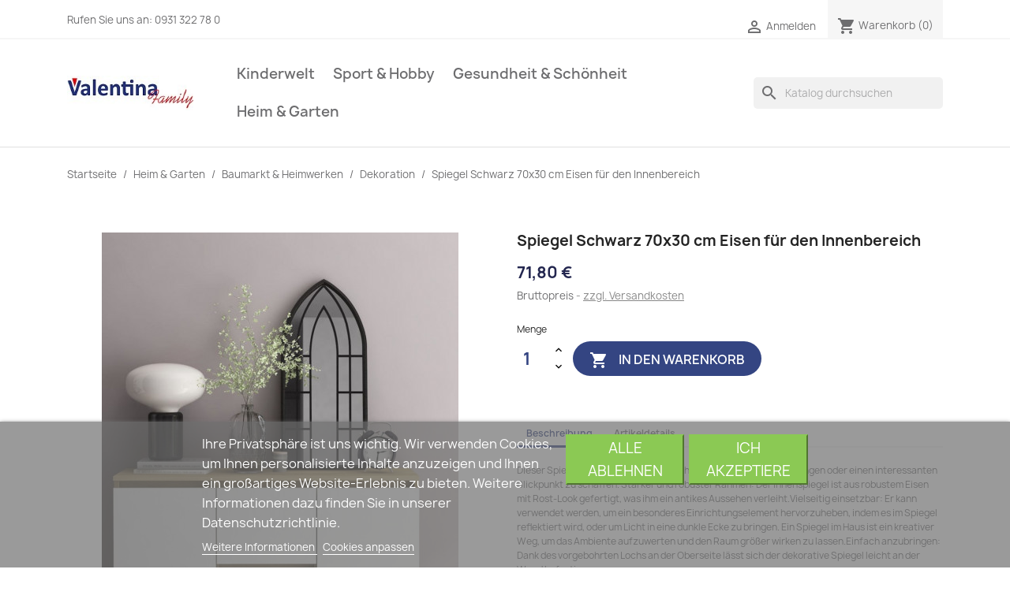

--- FILE ---
content_type: text/html; charset=utf-8
request_url: https://valentina-family.de/dekoration/26719-spiegel-schwarz-70x30-cm-eisen-fur-den-innenbereich-8720286774427.html
body_size: 20538
content:
<!doctype html>
<html lang="de-DE">

  <head>
    
      
  <meta charset="utf-8">


  <meta http-equiv="x-ua-compatible" content="ie=edge">



  <title>vidaXL Spiegel Schwarz 70x30 cm Eisen für den Innenbereich</title>
  
    
  
  <meta name="description" content="Dieser Spiegel eignet sich ideal, um Licht in eine dunkle Ecke zu bringen oder einen interessanten Blickpunkt zu schaffen. Starker und robuster Rahmen: Der Innenspiegel ist aus robustem Eisen mit Rost-Look gefertigt, was ihm ein antikes Aussehen verleiht.Vielseitig einsetzbar: Er kann verwendet werden, um ein besonderes Einrichtungselement hervorzuheben, indem es im Spiegel reflektiert wird, oder">
  <meta name="keywords" content="Heim &amp; Garten,Dekoration,Spiegel">
        <link rel="canonical" href="https://valentina-family.de/dekoration/26719-spiegel-schwarz-70x30-cm-eisen-fur-den-innenbereich-8720286774427.html">
    
      
  
  
    <script type="application/ld+json">
  {
    "@context": "https://schema.org",
    "@type": "Organization",
    "name" : "valentina-family.de",
    "url" : "https://valentina-family.de/",
          "logo": {
        "@type": "ImageObject",
        "url":"https://valentina-family.de/img/valentina-familyde-logo-1627501922.jpg"
      }
      }
</script>

<script type="application/ld+json">
  {
    "@context": "https://schema.org",
    "@type": "WebPage",
    "isPartOf": {
      "@type": "WebSite",
      "url":  "https://valentina-family.de/",
      "name": "valentina-family.de"
    },
    "name": "vidaXL Spiegel Schwarz 70x30 cm Eisen für den Innenbereich",
    "url":  "https://valentina-family.de/dekoration/26719-spiegel-schwarz-70x30-cm-eisen-fur-den-innenbereich-8720286774427.html"
  }
</script>


  <script type="application/ld+json">
    {
      "@context": "https://schema.org",
      "@type": "BreadcrumbList",
      "itemListElement": [
                  {
            "@type": "ListItem",
            "position": 1,
            "name": "Startseite",
            "item": "https://valentina-family.de/"
          },                  {
            "@type": "ListItem",
            "position": 2,
            "name": "Heim &amp; Garten",
            "item": "https://valentina-family.de/178-heim-garten"
          },                  {
            "@type": "ListItem",
            "position": 3,
            "name": "Baumarkt &amp; Heimwerken",
            "item": "https://valentina-family.de/197-baumarkt-heimwerken"
          },                  {
            "@type": "ListItem",
            "position": 4,
            "name": "Dekoration",
            "item": "https://valentina-family.de/203-dekoration"
          },                  {
            "@type": "ListItem",
            "position": 5,
            "name": "Spiegel Schwarz 70x30 cm Eisen für den Innenbereich",
            "item": "https://valentina-family.de/dekoration/26719-spiegel-schwarz-70x30-cm-eisen-fur-den-innenbereich-8720286774427.html"
          }              ]
    }
  </script>
  
  
  
  <script type="application/ld+json">
  {
    "@context": "https://schema.org/",
    "@type": "Product",
    "name": "Spiegel Schwarz 70x30 cm Eisen für den Innenbereich",
    "description": "Dieser Spiegel eignet sich ideal, um Licht in eine dunkle Ecke zu bringen oder einen interessanten Blickpunkt zu schaffen. Starker und robuster Rahmen: Der Innenspiegel ist aus robustem Eisen mit Rost-Look gefertigt, was ihm ein antikes Aussehen verleiht.Vielseitig einsetzbar: Er kann verwendet werden, um ein besonderes Einrichtungselement hervorzuheben, indem es im Spiegel reflektiert wird, oder",
    "category": "Dekoration",
    "image" :"https://valentina-family.de/223130-home_default/spiegel-schwarz-70x30-cm-eisen-fur-den-innenbereich.jpg",    "sku": "3093526",
    "mpn": "3093526"
    ,"gtin13": "8720286774427"
        ,
    "brand": {
      "@type": "Thing",
      "name": "vidaXL"
    }
                ,
    "offers": {
      "@type": "Offer",
      "priceCurrency": "EUR",
      "name": "Spiegel Schwarz 70x30 cm Eisen für den Innenbereich",
      "price": "71.8",
      "url": "https://valentina-family.de/dekoration/26719-spiegel-schwarz-70x30-cm-eisen-fur-den-innenbereich-8720286774427.html",
      "priceValidUntil": "2026-02-16",
              "image": ["https://valentina-family.de/223130-large_default/spiegel-schwarz-70x30-cm-eisen-fur-den-innenbereich.jpg","https://valentina-family.de/223131-large_default/spiegel-schwarz-70x30-cm-eisen-fur-den-innenbereich.jpg","https://valentina-family.de/223132-large_default/spiegel-schwarz-70x30-cm-eisen-fur-den-innenbereich.jpg","https://valentina-family.de/223133-large_default/spiegel-schwarz-70x30-cm-eisen-fur-den-innenbereich.jpg","https://valentina-family.de/223134-large_default/spiegel-schwarz-70x30-cm-eisen-fur-den-innenbereich.jpg","https://valentina-family.de/223135-large_default/spiegel-schwarz-70x30-cm-eisen-fur-den-innenbereich.jpg"],
            "sku": "3093526",
      "mpn": "3093526",
      "gtin13": "8720286774427",                  "availability": "https://schema.org/InStock",
      "seller": {
        "@type": "Organization",
        "name": "valentina-family.de"
      }
    }
      }
</script>

  
  
    
  

  
    <meta property="og:title" content="vidaXL Spiegel Schwarz 70x30 cm Eisen für den Innenbereich" />
    <meta property="og:description" content="Dieser Spiegel eignet sich ideal, um Licht in eine dunkle Ecke zu bringen oder einen interessanten Blickpunkt zu schaffen. Starker und robuster Rahmen: Der Innenspiegel ist aus robustem Eisen mit Rost-Look gefertigt, was ihm ein antikes Aussehen verleiht.Vielseitig einsetzbar: Er kann verwendet werden, um ein besonderes Einrichtungselement hervorzuheben, indem es im Spiegel reflektiert wird, oder" />
    <meta property="og:url" content="https://valentina-family.de/dekoration/26719-spiegel-schwarz-70x30-cm-eisen-fur-den-innenbereich-8720286774427.html" />
    <meta property="og:site_name" content="valentina-family.de" />
        



  <meta name="viewport" content="width=device-width, initial-scale=1">



  <link rel="icon" type="image/vnd.microsoft.icon" href="https://valentina-family.de/img/favicon.ico?1627501922">
  <link rel="shortcut icon" type="image/x-icon" href="https://valentina-family.de/img/favicon.ico?1627501922">



    <link rel="stylesheet" href="https://valentina-family.de/themes/classic/assets/cache/theme-89ee4448.css" type="text/css" media="all">




  

  <script type="text/javascript">
        var lgcookieslaw_block = false;
        var lgcookieslaw_cookie_name = "__lglaw";
        var lgcookieslaw_position = "2";
        var lgcookieslaw_reload = false;
        var lgcookieslaw_session_time = "31536000";
        var prestashop = {"cart":{"products":[],"totals":{"total":{"type":"total","label":"Gesamt","amount":0,"value":"0,00\u00a0\u20ac"},"total_including_tax":{"type":"total","label":"Gesamt (inkl. MwSt.)","amount":0,"value":"0,00\u00a0\u20ac"},"total_excluding_tax":{"type":"total","label":"Gesamtpreis o. MwSt.","amount":0,"value":"0,00\u00a0\u20ac"}},"subtotals":{"products":{"type":"products","label":"Zwischensumme","amount":0,"value":"0,00\u00a0\u20ac"},"discounts":null,"shipping":{"type":"shipping","label":"Versand","amount":0,"value":""},"tax":{"type":"tax","label":"enthaltene MwSt.","amount":0,"value":"0,00\u00a0\u20ac"}},"products_count":0,"summary_string":"0 Artikel","vouchers":{"allowed":1,"added":[]},"discounts":[],"minimalPurchase":0,"minimalPurchaseRequired":""},"currency":{"id":1,"name":"Euro","iso_code":"EUR","iso_code_num":"978","sign":"\u20ac"},"customer":{"lastname":null,"firstname":null,"email":null,"birthday":null,"newsletter":null,"newsletter_date_add":null,"optin":null,"website":null,"company":null,"siret":null,"ape":null,"is_logged":false,"gender":{"type":null,"name":null},"addresses":[]},"language":{"name":"Deutsch (German)","iso_code":"de","locale":"de-DE","language_code":"de-DE","is_rtl":"0","date_format_lite":"d.m.Y","date_format_full":"d.m.Y H:i:s","id":1},"page":{"title":"","canonical":"https:\/\/valentina-family.de\/dekoration\/26719-spiegel-schwarz-70x30-cm-eisen-fur-den-innenbereich-8720286774427.html","meta":{"title":"vidaXL Spiegel Schwarz 70x30 cm Eisen f\u00fcr den Innenbereich","description":"Dieser Spiegel eignet sich ideal, um Licht in eine dunkle Ecke zu bringen oder einen interessanten Blickpunkt zu schaffen. Starker und robuster Rahmen: Der Innenspiegel ist aus robustem Eisen mit Rost-Look gefertigt, was ihm ein antikes Aussehen verleiht.Vielseitig einsetzbar: Er kann verwendet werden, um ein besonderes Einrichtungselement hervorzuheben, indem es im Spiegel reflektiert wird, oder","keywords":"Heim & Garten,Dekoration,Spiegel","robots":"index"},"page_name":"product","body_classes":{"lang-de":true,"lang-rtl":false,"country-DE":true,"currency-EUR":true,"layout-full-width":true,"page-product":true,"tax-display-enabled":true,"product-id-26719":true,"product-Spiegel Schwarz 70x30 cm Eisen f\u00fcr den Innenbereich":true,"product-id-category-203":true,"product-id-manufacturer-570":true,"product-id-supplier-1":true,"product-available-for-order":true},"admin_notifications":[]},"shop":{"name":"valentina-family.de","logo":"https:\/\/valentina-family.de\/img\/valentina-familyde-logo-1627501922.jpg","stores_icon":"https:\/\/valentina-family.de\/img\/logo_stores.png","favicon":"https:\/\/valentina-family.de\/img\/favicon.ico"},"urls":{"base_url":"https:\/\/valentina-family.de\/","current_url":"https:\/\/valentina-family.de\/dekoration\/26719-spiegel-schwarz-70x30-cm-eisen-fur-den-innenbereich-8720286774427.html","shop_domain_url":"https:\/\/valentina-family.de","img_ps_url":"https:\/\/valentina-family.de\/img\/","img_cat_url":"https:\/\/valentina-family.de\/img\/c\/","img_lang_url":"https:\/\/valentina-family.de\/img\/l\/","img_prod_url":"https:\/\/valentina-family.de\/img\/p\/","img_manu_url":"https:\/\/valentina-family.de\/img\/m\/","img_sup_url":"https:\/\/valentina-family.de\/img\/su\/","img_ship_url":"https:\/\/valentina-family.de\/img\/s\/","img_store_url":"https:\/\/valentina-family.de\/img\/st\/","img_col_url":"https:\/\/valentina-family.de\/img\/co\/","img_url":"https:\/\/valentina-family.de\/themes\/classic\/assets\/img\/","css_url":"https:\/\/valentina-family.de\/themes\/classic\/assets\/css\/","js_url":"https:\/\/valentina-family.de\/themes\/classic\/assets\/js\/","pic_url":"https:\/\/valentina-family.de\/upload\/","pages":{"address":"https:\/\/valentina-family.de\/adresse","addresses":"https:\/\/valentina-family.de\/adressen","authentication":"https:\/\/valentina-family.de\/anmeldung","cart":"https:\/\/valentina-family.de\/warenkorb","category":"https:\/\/valentina-family.de\/index.php?controller=category","cms":"https:\/\/valentina-family.de\/index.php?controller=cms","contact":"https:\/\/valentina-family.de\/kontakt","discount":"https:\/\/valentina-family.de\/Rabatt","guest_tracking":"https:\/\/valentina-family.de\/auftragsverfolgung-gast","history":"https:\/\/valentina-family.de\/bestellungsverlauf","identity":"https:\/\/valentina-family.de\/profil","index":"https:\/\/valentina-family.de\/","my_account":"https:\/\/valentina-family.de\/mein-Konto","order_confirmation":"https:\/\/valentina-family.de\/bestellbestatigung","order_detail":"https:\/\/valentina-family.de\/index.php?controller=order-detail","order_follow":"https:\/\/valentina-family.de\/bestellverfolgung","order":"https:\/\/valentina-family.de\/Bestellung","order_return":"https:\/\/valentina-family.de\/index.php?controller=order-return","order_slip":"https:\/\/valentina-family.de\/bestellschein","pagenotfound":"https:\/\/valentina-family.de\/seite-nicht-gefunden","password":"https:\/\/valentina-family.de\/passwort-zuruecksetzen","pdf_invoice":"https:\/\/valentina-family.de\/index.php?controller=pdf-invoice","pdf_order_return":"https:\/\/valentina-family.de\/index.php?controller=pdf-order-return","pdf_order_slip":"https:\/\/valentina-family.de\/index.php?controller=pdf-order-slip","prices_drop":"https:\/\/valentina-family.de\/angebote","product":"https:\/\/valentina-family.de\/index.php?controller=product","search":"https:\/\/valentina-family.de\/suche","sitemap":"https:\/\/valentina-family.de\/Sitemap","stores":"https:\/\/valentina-family.de\/shops","supplier":"https:\/\/valentina-family.de\/lieferant","register":"https:\/\/valentina-family.de\/anmeldung?create_account=1","order_login":"https:\/\/valentina-family.de\/Bestellung?login=1"},"alternative_langs":[],"theme_assets":"\/themes\/classic\/assets\/","actions":{"logout":"https:\/\/valentina-family.de\/?mylogout="},"no_picture_image":{"bySize":{"small_default":{"url":"https:\/\/valentina-family.de\/img\/p\/de-default-small_default.jpg","width":98,"height":98},"cart_default":{"url":"https:\/\/valentina-family.de\/img\/p\/de-default-cart_default.jpg","width":125,"height":125},"home_default":{"url":"https:\/\/valentina-family.de\/img\/p\/de-default-home_default.jpg","width":250,"height":250},"medium_default":{"url":"https:\/\/valentina-family.de\/img\/p\/de-default-medium_default.jpg","width":452,"height":452},"large_default":{"url":"https:\/\/valentina-family.de\/img\/p\/de-default-large_default.jpg","width":800,"height":800}},"small":{"url":"https:\/\/valentina-family.de\/img\/p\/de-default-small_default.jpg","width":98,"height":98},"medium":{"url":"https:\/\/valentina-family.de\/img\/p\/de-default-home_default.jpg","width":250,"height":250},"large":{"url":"https:\/\/valentina-family.de\/img\/p\/de-default-large_default.jpg","width":800,"height":800},"legend":""}},"configuration":{"display_taxes_label":true,"display_prices_tax_incl":true,"is_catalog":false,"show_prices":true,"opt_in":{"partner":false},"quantity_discount":{"type":"discount","label":"Rabatt auf St\u00fcckzahl"},"voucher_enabled":1,"return_enabled":0},"field_required":[],"breadcrumb":{"links":[{"title":"Startseite","url":"https:\/\/valentina-family.de\/"},{"title":"Heim & Garten","url":"https:\/\/valentina-family.de\/178-heim-garten"},{"title":"Baumarkt & Heimwerken","url":"https:\/\/valentina-family.de\/197-baumarkt-heimwerken"},{"title":"Dekoration","url":"https:\/\/valentina-family.de\/203-dekoration"},{"title":"Spiegel Schwarz 70x30 cm Eisen f\u00fcr den Innenbereich","url":"https:\/\/valentina-family.de\/dekoration\/26719-spiegel-schwarz-70x30-cm-eisen-fur-den-innenbereich-8720286774427.html"}],"count":5},"link":{"protocol_link":"https:\/\/","protocol_content":"https:\/\/"},"time":1769984251,"static_token":"bff87dcc78c02f3fb6df71871edd4f20","token":"68fa5014a3e0e97b3400bdbad15fedac","debug":false};
      </script>



  <!-- emarketing start -->










<!-- emarketing end -->


    
  <meta property="og:type" content="product">
      <meta property="og:image" content="https://valentina-family.de/223130-large_default/spiegel-schwarz-70x30-cm-eisen-fur-den-innenbereich.jpg">
  
      <meta property="product:pretax_price:amount" content="60.34">
    <meta property="product:pretax_price:currency" content="EUR">
    <meta property="product:price:amount" content="71.8">
    <meta property="product:price:currency" content="EUR">
    
  </head>

  <body id="product" class="lang-de country-de currency-eur layout-full-width page-product tax-display-enabled product-id-26719 product-spiegel-schwarz-70x30-cm-eisen-fur-den-innenbereich product-id-category-203 product-id-manufacturer-570 product-id-supplier-1 product-available-for-order">

    
      
    

    <main>
      
              

      <header id="header">
        
          
  <div class="header-banner">
    
  </div>



  <nav class="header-nav">
    <div class="container">
      <div class="row">
        <div class="hidden-sm-down">
          <div class="col-md-5 col-xs-12">
            <div id="_desktop_contact_link">
  <div id="contact-link">
                Rufen Sie uns an: <span>0931 322 78 0 </span>
      </div>
</div>

          </div>
          <div class="col-md-7 right-nav">
              <div id="_desktop_user_info">
  <div class="user-info">
          <a
        href="https://valentina-family.de/mein-Konto"
        title="Anmelden zu Ihrem Kundenbereich"
        rel="nofollow"
      >
        <i class="material-icons">&#xE7FF;</i>
        <span class="hidden-sm-down">Anmelden</span>
      </a>
      </div>
</div>
<div id="_desktop_cart">
  <div class="blockcart cart-preview inactive" data-refresh-url="//valentina-family.de/module/ps_shoppingcart/ajax">
    <div class="header">
              <i class="material-icons shopping-cart" aria-hidden="true">shopping_cart</i>
        <span class="hidden-sm-down">Warenkorb</span>
        <span class="cart-products-count">(0)</span>
          </div>
  </div>
</div>

          </div>
        </div>
        <div class="hidden-md-up text-sm-center mobile">
          <div class="float-xs-left" id="menu-icon">
            <i class="material-icons d-inline">&#xE5D2;</i>
          </div>
          <div class="float-xs-right" id="_mobile_cart"></div>
          <div class="float-xs-right" id="_mobile_user_info"></div>
          <div class="top-logo" id="_mobile_logo"></div>
          <div class="clearfix"></div>
        </div>
      </div>
    </div>
  </nav>



  <div class="header-top">
    <div class="container">
       <div class="row">
        <div class="col-md-2 hidden-sm-down" id="_desktop_logo">
                                    
  <a href="https://valentina-family.de/">
    <img
      class="logo img-fluid"
      src="https://valentina-family.de/img/valentina-familyde-logo-1627501922.jpg"
      alt="valentina-family.de"
      loading="lazy"
      width="220"
      height="60">
  </a>

                              </div>
        <div class="header-top-right col-md-10 col-sm-12 position-static">
          

<div class="menu js-top-menu position-static hidden-sm-down" id="_desktop_top_menu">
    
          <ul class="top-menu" id="top-menu" data-depth="0">
                    <li class="category" id="category-195">
                          <a
                class="dropdown-item"
                href="https://valentina-family.de/195-kinderwelt" data-depth="0"
                              >
                                                                      <span class="float-xs-right hidden-md-up">
                    <span data-target="#top_sub_menu_30256" data-toggle="collapse" class="navbar-toggler collapse-icons">
                      <i class="material-icons add">&#xE313;</i>
                      <i class="material-icons remove">&#xE316;</i>
                    </span>
                  </span>
                                Kinderwelt
              </a>
                            <div  class="popover sub-menu js-sub-menu collapse" id="top_sub_menu_30256">
                
          <ul class="top-menu"  data-depth="1">
                    <li class="category" id="category-13">
                          <a
                class="dropdown-item dropdown-submenu"
                href="https://valentina-family.de/13-baby-kleinkind" data-depth="1"
                              >
                                                                      <span class="float-xs-right hidden-md-up">
                    <span data-target="#top_sub_menu_52962" data-toggle="collapse" class="navbar-toggler collapse-icons">
                      <i class="material-icons add">&#xE313;</i>
                      <i class="material-icons remove">&#xE316;</i>
                    </span>
                  </span>
                                Baby &amp; Kleinkind
              </a>
                            <div  class="collapse" id="top_sub_menu_52962">
                
          <ul class="top-menu"  data-depth="2">
                    <li class="category" id="category-157">
                          <a
                class="dropdown-item"
                href="https://valentina-family.de/157-baby-kleinkinderbetten" data-depth="2"
                              >
                                Baby- &amp; Kleinkinderbetten
              </a>
                          </li>
                    <li class="category" id="category-125">
                          <a
                class="dropdown-item"
                href="https://valentina-family.de/125-kinderstuhle" data-depth="2"
                              >
                                Kinderstühle
              </a>
                          </li>
                    <li class="category" id="category-142">
                          <a
                class="dropdown-item"
                href="https://valentina-family.de/142-kinderzimmermobel-sets" data-depth="2"
                              >
                                Kinderzimmermöbel-Sets
              </a>
                          </li>
                    <li class="category" id="category-93">
                          <a
                class="dropdown-item"
                href="https://valentina-family.de/93-baby-bettschutzgitter" data-depth="2"
                              >
                                Baby-Bettschutzgitter
              </a>
                          </li>
                    <li class="category" id="category-15">
                          <a
                class="dropdown-item"
                href="https://valentina-family.de/15-kindersicherungen-schutzvorrichtungen" data-depth="2"
                              >
                                Kindersicherungen &amp; -Schutzvorrichtungen
              </a>
                          </li>
                    <li class="category" id="category-63">
                          <a
                class="dropdown-item"
                href="https://valentina-family.de/63-stillkissen" data-depth="2"
                              >
                                Stillkissen
              </a>
                          </li>
                    <li class="category" id="category-67">
                          <a
                class="dropdown-item"
                href="https://valentina-family.de/67-babyschalen-zubehor" data-depth="2"
                              >
                                Babyschalen-Zubehör
              </a>
                          </li>
                    <li class="category" id="category-94">
                          <a
                class="dropdown-item"
                href="https://valentina-family.de/94-fusssacke-fur-kinderwagen" data-depth="2"
                              >
                                Fußsäcke für Kinderwagen
              </a>
                          </li>
                    <li class="category" id="category-150">
                          <a
                class="dropdown-item"
                href="https://valentina-family.de/150-kinder-autositze" data-depth="2"
                              >
                                Kinder-Autositze
              </a>
                          </li>
                    <li class="category" id="category-141">
                          <a
                class="dropdown-item"
                href="https://valentina-family.de/141-kinderwagen" data-depth="2"
                              >
                                Kinderwagen
              </a>
                          </li>
                    <li class="category" id="category-70">
                          <a
                class="dropdown-item"
                href="https://valentina-family.de/70-kinderwagen-zubehor" data-depth="2"
                              >
                                Kinderwagen-Zubehör
              </a>
                          </li>
                    <li class="category" id="category-109">
                          <a
                class="dropdown-item"
                href="https://valentina-family.de/109-babyschaukeln-turhopser" data-depth="2"
                              >
                                Babyschaukeln &amp; Türhopser
              </a>
                          </li>
                    <li class="category" id="category-143">
                          <a
                class="dropdown-item"
                href="https://valentina-family.de/143-babywippen" data-depth="2"
                              >
                                Babywippen
              </a>
                          </li>
                    <li class="category" id="category-138">
                          <a
                class="dropdown-item"
                href="https://valentina-family.de/138-lauflernhilfen" data-depth="2"
                              >
                                Lauflernhilfen
              </a>
                          </li>
                    <li class="category" id="category-60">
                          <a
                class="dropdown-item"
                href="https://valentina-family.de/60-lern-motorikspielzeuge" data-depth="2"
                              >
                                Lern- &amp; Motorikspielzeuge
              </a>
                          </li>
                    <li class="category" id="category-78">
                          <a
                class="dropdown-item"
                href="https://valentina-family.de/78-spiel-krabbeldecken" data-depth="2"
                              >
                                Spiel- &amp; Krabbeldecken
              </a>
                          </li>
                    <li class="category" id="category-136">
                          <a
                class="dropdown-item"
                href="https://valentina-family.de/136-stapel-steckspielzeuge" data-depth="2"
                              >
                                Stapel- &amp; Steckspielzeuge
              </a>
                          </li>
              </ul>
    
              </div>
                          </li>
                    <li class="category" id="category-182">
                          <a
                class="dropdown-item dropdown-submenu"
                href="https://valentina-family.de/182-spielzeuge-spiele" data-depth="1"
                              >
                                                                      <span class="float-xs-right hidden-md-up">
                    <span data-target="#top_sub_menu_73849" data-toggle="collapse" class="navbar-toggler collapse-icons">
                      <i class="material-icons add">&#xE313;</i>
                      <i class="material-icons remove">&#xE316;</i>
                    </span>
                  </span>
                                Spielzeuge &amp; Spiele
              </a>
                            <div  class="collapse" id="top_sub_menu_73849">
                
          <ul class="top-menu"  data-depth="2">
                    <li class="category" id="category-160">
                          <a
                class="dropdown-item"
                href="https://valentina-family.de/160-elektrische-kinderfahrzeuge" data-depth="2"
                              >
                                Elektrische Kinderfahrzeuge
              </a>
                          </li>
                    <li class="category" id="category-86">
                          <a
                class="dropdown-item"
                href="https://valentina-family.de/86-kugelbahnen" data-depth="2"
                              >
                                Kugelbahnen
              </a>
                          </li>
                    <li class="category" id="category-132">
                          <a
                class="dropdown-item"
                href="https://valentina-family.de/132-lauflernwagen-rutsch-tretfahrzeuge" data-depth="2"
                              >
                                Lauflernwagen &amp; Rutsch- &amp; Tretfahrzeuge
              </a>
                          </li>
                    <li class="category" id="category-51">
                          <a
                class="dropdown-item"
                href="https://valentina-family.de/51-holz-puzzle" data-depth="2"
                              >
                                Holz-Puzzle
              </a>
                          </li>
                    <li class="category" id="category-168">
                          <a
                class="dropdown-item"
                href="https://valentina-family.de/168-puppenhauser" data-depth="2"
                              >
                                Puppenhäuser
              </a>
                          </li>
                    <li class="category" id="category-146">
                          <a
                class="dropdown-item"
                href="https://valentina-family.de/146-schaukelpferde" data-depth="2"
                              >
                                Schaukelpferde
              </a>
                          </li>
                    <li class="category" id="category-113">
                          <a
                class="dropdown-item"
                href="https://valentina-family.de/113-spielzeug-kuchen" data-depth="2"
                              >
                                Spielzeug-Küchen
              </a>
                          </li>
                    <li class="category" id="category-130">
                          <a
                class="dropdown-item"
                href="https://valentina-family.de/130-spielzeugautos" data-depth="2"
                              >
                                Spielzeugautos
              </a>
                          </li>
                    <li class="category" id="category-53">
                          <a
                class="dropdown-item"
                href="https://valentina-family.de/53-sportspielzeuge" data-depth="2"
                              >
                                Sportspielzeuge
              </a>
                          </li>
                    <li class="category" id="category-87">
                          <a
                class="dropdown-item"
                href="https://valentina-family.de/87-stofftiere" data-depth="2"
                              >
                                Stofftiere
              </a>
                          </li>
                    <li class="category" id="category-98">
                          <a
                class="dropdown-item"
                href="https://valentina-family.de/98-zubehor-fur-puppen-actionfiguren" data-depth="2"
                              >
                                Zubehör für Puppen &amp; Actionfiguren
              </a>
                          </li>
                    <li class="category" id="category-161">
                          <a
                class="dropdown-item"
                href="https://valentina-family.de/161-planschbecken" data-depth="2"
                              >
                                Planschbecken
              </a>
                          </li>
                    <li class="category" id="category-145">
                          <a
                class="dropdown-item"
                href="https://valentina-family.de/145-rutschen" data-depth="2"
                              >
                                Rutschen
              </a>
                          </li>
                    <li class="category" id="category-42">
                          <a
                class="dropdown-item"
                href="https://valentina-family.de/42-sandkasten" data-depth="2"
                              >
                                Sandkästen
              </a>
                          </li>
                    <li class="category" id="category-61">
                          <a
                class="dropdown-item"
                href="https://valentina-family.de/61-schaukeln" data-depth="2"
                              >
                                Schaukeln
              </a>
                          </li>
                    <li class="category" id="category-164">
                          <a
                class="dropdown-item"
                href="https://valentina-family.de/164-spielhauser" data-depth="2"
                              >
                                Spielhäuser
              </a>
                          </li>
                    <li class="category" id="category-99">
                          <a
                class="dropdown-item"
                href="https://valentina-family.de/99-spielturm-zubehor" data-depth="2"
                              >
                                Spielturm-Zubehör
              </a>
                          </li>
                    <li class="category" id="category-159">
                          <a
                class="dropdown-item"
                href="https://valentina-family.de/159-spielturme" data-depth="2"
                              >
                                Spieltürme
              </a>
                          </li>
                    <li class="category" id="category-122">
                          <a
                class="dropdown-item"
                href="https://valentina-family.de/122-spielzelte-tunnel" data-depth="2"
                              >
                                Spielzelte &amp; -tunnel
              </a>
                          </li>
                    <li class="category" id="category-35">
                          <a
                class="dropdown-item"
                href="https://valentina-family.de/35-trampolin-zubehor" data-depth="2"
                              >
                                Trampolin-Zubehör
              </a>
                          </li>
                    <li class="category" id="category-156">
                          <a
                class="dropdown-item"
                href="https://valentina-family.de/156-trampoline" data-depth="2"
                              >
                                Trampoline
              </a>
                          </li>
                    <li class="category" id="category-111">
                          <a
                class="dropdown-item"
                href="https://valentina-family.de/111-wassersprenger-fur-kinder" data-depth="2"
                              >
                                Wassersprenger für Kinder
              </a>
                          </li>
                    <li class="category" id="category-165">
                          <a
                class="dropdown-item"
                href="https://valentina-family.de/165-wippen" data-depth="2"
                              >
                                Wippen
              </a>
                          </li>
              </ul>
    
              </div>
                          </li>
                    <li class="category" id="category-185">
                          <a
                class="dropdown-item dropdown-submenu"
                href="https://valentina-family.de/185-musik-basteln" data-depth="1"
                              >
                                                                      <span class="float-xs-right hidden-md-up">
                    <span data-target="#top_sub_menu_19194" data-toggle="collapse" class="navbar-toggler collapse-icons">
                      <i class="material-icons add">&#xE313;</i>
                      <i class="material-icons remove">&#xE316;</i>
                    </span>
                  </span>
                                Musik &amp; Basteln
              </a>
                            <div  class="collapse" id="top_sub_menu_19194">
                
          <ul class="top-menu"  data-depth="2">
                    <li class="category" id="category-18">
                          <a
                class="dropdown-item"
                href="https://valentina-family.de/18-kunst-bastelmaterialien" data-depth="2"
                              >
                                Kunst- &amp; Bastelmaterialien
              </a>
                          </li>
                    <li class="category" id="category-79">
                          <a
                class="dropdown-item"
                href="https://valentina-family.de/79-kunst-bastelwerkzeuge" data-depth="2"
                              >
                                Kunst- &amp; Bastelwerkzeuge
              </a>
                          </li>
                    <li class="category" id="category-169">
                          <a
                class="dropdown-item"
                href="https://valentina-family.de/169-kunsthandwerk-hobby" data-depth="2"
                              >
                                Kunsthandwerk &amp; Hobby
              </a>
                          </li>
                    <li class="category" id="category-172">
                          <a
                class="dropdown-item"
                href="https://valentina-family.de/172-blasinstrumente" data-depth="2"
                              >
                                Blasinstrumente
              </a>
                          </li>
                    <li class="category" id="category-105">
                          <a
                class="dropdown-item"
                href="https://valentina-family.de/105-dudelsacke" data-depth="2"
                              >
                                Dudelsäcke
              </a>
                          </li>
                    <li class="category" id="category-137">
                          <a
                class="dropdown-item"
                href="https://valentina-family.de/137-gitarren" data-depth="2"
                              >
                                Gitarren
              </a>
                          </li>
                    <li class="category" id="category-40">
                          <a
                class="dropdown-item"
                href="https://valentina-family.de/40-gitarrenzubehor" data-depth="2"
                              >
                                Gitarrenzubehör
              </a>
                          </li>
                    <li class="category" id="category-154">
                          <a
                class="dropdown-item"
                href="https://valentina-family.de/154-schlaginstrumente" data-depth="2"
                              >
                                Schlaginstrumente
              </a>
                          </li>
                    <li class="category" id="category-46">
                          <a
                class="dropdown-item"
                href="https://valentina-family.de/46-instrumenten-staender" data-depth="2"
                              >
                                Instrumenten-Ständer
              </a>
                          </li>
                    <li class="category" id="category-117">
                          <a
                class="dropdown-item"
                href="https://valentina-family.de/117-saiteninstrumente" data-depth="2"
                              >
                                Saiteninstrumente
              </a>
                          </li>
                    <li class="category" id="category-110">
                          <a
                class="dropdown-item"
                href="https://valentina-family.de/110-musikerstuhle-hocker" data-depth="2"
                              >
                                Musikerstühle &amp; -hocker
              </a>
                          </li>
                    <li class="category" id="category-175">
                          <a
                class="dropdown-item"
                href="https://valentina-family.de/175-klaviere" data-depth="2"
                              >
                                Klaviere
              </a>
                          </li>
                    <li class="category" id="category-163">
                          <a
                class="dropdown-item"
                href="https://valentina-family.de/163-keyboards" data-depth="2"
                              >
                                Keyboards
              </a>
                          </li>
                    <li class="category" id="category-69">
                          <a
                class="dropdown-item"
                href="https://valentina-family.de/69-kastagnetten" data-depth="2"
                              >
                                Kastagnetten
              </a>
                          </li>
                    <li class="category" id="category-173">
                          <a
                class="dropdown-item"
                href="https://valentina-family.de/173-schlagzeuge" data-depth="2"
                              >
                                Schlagzeuge
              </a>
                          </li>
                    <li class="category" id="category-155">
                          <a
                class="dropdown-item"
                href="https://valentina-family.de/155-violinen" data-depth="2"
                              >
                                Violinen
              </a>
                          </li>
              </ul>
    
              </div>
                          </li>
              </ul>
    
              </div>
                          </li>
                    <li class="category" id="category-223">
                          <a
                class="dropdown-item"
                href="https://valentina-family.de/223-sport-hobby" data-depth="0"
                              >
                                                                      <span class="float-xs-right hidden-md-up">
                    <span data-target="#top_sub_menu_11054" data-toggle="collapse" class="navbar-toggler collapse-icons">
                      <i class="material-icons add">&#xE313;</i>
                      <i class="material-icons remove">&#xE316;</i>
                    </span>
                  </span>
                                Sport &amp; Hobby
              </a>
                            <div  class="popover sub-menu js-sub-menu collapse" id="top_sub_menu_11054">
                
          <ul class="top-menu"  data-depth="1">
                    <li class="category" id="category-212">
                          <a
                class="dropdown-item dropdown-submenu"
                href="https://valentina-family.de/212-haustierbedarf" data-depth="1"
                              >
                                                                      <span class="float-xs-right hidden-md-up">
                    <span data-target="#top_sub_menu_83463" data-toggle="collapse" class="navbar-toggler collapse-icons">
                      <i class="material-icons add">&#xE313;</i>
                      <i class="material-icons remove">&#xE316;</i>
                    </span>
                  </span>
                                Haustierbedarf
              </a>
                            <div  class="collapse" id="top_sub_menu_83463">
                
          <ul class="top-menu"  data-depth="2">
                    <li class="category" id="category-213">
                          <a
                class="dropdown-item"
                href="https://valentina-family.de/213-aquaristik" data-depth="2"
                              >
                                Aquaristik
              </a>
                          </li>
                    <li class="category" id="category-214">
                          <a
                class="dropdown-item"
                href="https://valentina-family.de/214-hunde" data-depth="2"
                              >
                                Hunde
              </a>
                          </li>
                    <li class="category" id="category-215">
                          <a
                class="dropdown-item"
                href="https://valentina-family.de/215-voegel" data-depth="2"
                              >
                                Vögel
              </a>
                          </li>
                    <li class="category" id="category-221">
                          <a
                class="dropdown-item"
                href="https://valentina-family.de/221-katzen" data-depth="2"
                              >
                                Katzen
              </a>
                          </li>
                    <li class="category" id="category-222">
                          <a
                class="dropdown-item"
                href="https://valentina-family.de/222-kleintiere" data-depth="2"
                              >
                                Kleintiere
              </a>
                          </li>
              </ul>
    
              </div>
                          </li>
                    <li class="category" id="category-234">
                          <a
                class="dropdown-item dropdown-submenu"
                href="https://valentina-family.de/234-indoor-aktivitaeten" data-depth="1"
                              >
                                                                      <span class="float-xs-right hidden-md-up">
                    <span data-target="#top_sub_menu_22839" data-toggle="collapse" class="navbar-toggler collapse-icons">
                      <i class="material-icons add">&#xE313;</i>
                      <i class="material-icons remove">&#xE316;</i>
                    </span>
                  </span>
                                Indoor-Aktivitäten
              </a>
                            <div  class="collapse" id="top_sub_menu_22839">
                
          <ul class="top-menu"  data-depth="2">
                    <li class="category" id="category-233">
                          <a
                class="dropdown-item"
                href="https://valentina-family.de/233-fitness" data-depth="2"
                              >
                                Fitness
              </a>
                          </li>
                    <li class="category" id="category-235">
                          <a
                class="dropdown-item"
                href="https://valentina-family.de/235-yoga-pilates" data-depth="2"
                              >
                                Yoga &amp; Pilates
              </a>
                          </li>
                    <li class="category" id="category-236">
                          <a
                class="dropdown-item"
                href="https://valentina-family.de/236-cardio-training" data-depth="2"
                              >
                                Cardio-Training
              </a>
                          </li>
              </ul>
    
              </div>
                          </li>
                    <li class="category" id="category-238">
                          <a
                class="dropdown-item dropdown-submenu"
                href="https://valentina-family.de/238-outdoor-aktivitaeten" data-depth="1"
                              >
                                                                      <span class="float-xs-right hidden-md-up">
                    <span data-target="#top_sub_menu_64705" data-toggle="collapse" class="navbar-toggler collapse-icons">
                      <i class="material-icons add">&#xE313;</i>
                      <i class="material-icons remove">&#xE316;</i>
                    </span>
                  </span>
                                Outdoor-Aktivitäten
              </a>
                            <div  class="collapse" id="top_sub_menu_64705">
                
          <ul class="top-menu"  data-depth="2">
                    <li class="category" id="category-249">
                          <a
                class="dropdown-item"
                href="https://valentina-family.de/249-athletik" data-depth="2"
                              >
                                Athletik
              </a>
                          </li>
                    <li class="category" id="category-245">
                          <a
                class="dropdown-item"
                href="https://valentina-family.de/245-basketball" data-depth="2"
                              >
                                Basketball
              </a>
                          </li>
                    <li class="category" id="category-244">
                          <a
                class="dropdown-item"
                href="https://valentina-family.de/244-boot-wassersport" data-depth="2"
                              >
                                Boot- &amp; Wassersport
              </a>
                          </li>
                    <li class="category" id="category-243">
                          <a
                class="dropdown-item"
                href="https://valentina-family.de/243-camping-wandern" data-depth="2"
                              >
                                Camping &amp; Wandern
              </a>
                          </li>
                    <li class="category" id="category-241">
                          <a
                class="dropdown-item"
                href="https://valentina-family.de/241-fahrraeder" data-depth="2"
                              >
                                Fahrräder
              </a>
                          </li>
                    <li class="category" id="category-239">
                          <a
                class="dropdown-item"
                href="https://valentina-family.de/239--fahrrad-ausruestung-" data-depth="2"
                              >
                                Fahrrad-Ausrüstung
              </a>
                          </li>
                    <li class="category" id="category-247">
                          <a
                class="dropdown-item"
                href="https://valentina-family.de/247-fussball" data-depth="2"
                              >
                                Fußball
              </a>
                          </li>
                    <li class="category" id="category-240">
                          <a
                class="dropdown-item"
                href="https://valentina-family.de/240-reiten" data-depth="2"
                              >
                                Reiten
              </a>
                          </li>
                    <li class="category" id="category-248">
                          <a
                class="dropdown-item"
                href="https://valentina-family.de/248-tennis" data-depth="2"
                              >
                                Tennis
              </a>
                          </li>
              </ul>
    
              </div>
                          </li>
                    <li class="category" id="category-226">
                          <a
                class="dropdown-item dropdown-submenu"
                href="https://valentina-family.de/226-technik-freizeit" data-depth="1"
                              >
                                                                      <span class="float-xs-right hidden-md-up">
                    <span data-target="#top_sub_menu_96765" data-toggle="collapse" class="navbar-toggler collapse-icons">
                      <i class="material-icons add">&#xE313;</i>
                      <i class="material-icons remove">&#xE316;</i>
                    </span>
                  </span>
                                Technik &amp; Freizeit
              </a>
                            <div  class="collapse" id="top_sub_menu_96765">
                
          <ul class="top-menu"  data-depth="2">
                    <li class="category" id="category-135">
                          <a
                class="dropdown-item"
                href="https://valentina-family.de/135-uhren-reparatur-sets" data-depth="2"
                              >
                                Uhren-Reparatur-Sets
              </a>
                          </li>
                    <li class="category" id="category-227">
                          <a
                class="dropdown-item"
                href="https://valentina-family.de/227-fotografie" data-depth="2"
                              >
                                Fotografie
              </a>
                          </li>
                    <li class="category" id="category-228">
                          <a
                class="dropdown-item"
                href="https://valentina-family.de/228-video" data-depth="2"
                              >
                                Video
              </a>
                          </li>
                    <li class="category" id="category-229">
                          <a
                class="dropdown-item"
                href="https://valentina-family.de/229-kabel-elektro" data-depth="2"
                              >
                                Kabel &amp; Elektro
              </a>
                          </li>
                    <li class="category" id="category-230">
                          <a
                class="dropdown-item"
                href="https://valentina-family.de/230-audio" data-depth="2"
                              >
                                Audio
              </a>
                          </li>
                    <li class="category" id="category-231">
                          <a
                class="dropdown-item"
                href="https://valentina-family.de/231-computer" data-depth="2"
                              >
                                Computer
              </a>
                          </li>
                    <li class="category" id="category-232">
                          <a
                class="dropdown-item"
                href="https://valentina-family.de/232-studio" data-depth="2"
                              >
                                Studio
              </a>
                          </li>
              </ul>
    
              </div>
                          </li>
              </ul>
    
              </div>
                          </li>
                    <li class="category" id="category-3">
                          <a
                class="dropdown-item"
                href="https://valentina-family.de/3-gesundheit-schonheit" data-depth="0"
                              >
                                                                      <span class="float-xs-right hidden-md-up">
                    <span data-target="#top_sub_menu_42351" data-toggle="collapse" class="navbar-toggler collapse-icons">
                      <i class="material-icons add">&#xE313;</i>
                      <i class="material-icons remove">&#xE316;</i>
                    </span>
                  </span>
                                Gesundheit &amp; Schönheit
              </a>
                            <div  class="popover sub-menu js-sub-menu collapse" id="top_sub_menu_42351">
                
          <ul class="top-menu"  data-depth="1">
                    <li class="category" id="category-55">
                          <a
                class="dropdown-item dropdown-submenu"
                href="https://valentina-family.de/55-korperpflege" data-depth="1"
                              >
                                                                      <span class="float-xs-right hidden-md-up">
                    <span data-target="#top_sub_menu_93070" data-toggle="collapse" class="navbar-toggler collapse-icons">
                      <i class="material-icons add">&#xE313;</i>
                      <i class="material-icons remove">&#xE316;</i>
                    </span>
                  </span>
                                Körperpflege
              </a>
                            <div  class="collapse" id="top_sub_menu_93070">
                
          <ul class="top-menu"  data-depth="2">
                    <li class="category" id="category-151">
                          <a
                class="dropdown-item"
                href="https://valentina-family.de/151-kosmetik-accessoires" data-depth="2"
                              >
                                Kosmetik-Accessoires
              </a>
                          </li>
                    <li class="category" id="category-90">
                          <a
                class="dropdown-item"
                href="https://valentina-family.de/90-lockenstabe" data-depth="2"
                              >
                                Lockenstäbe
              </a>
                          </li>
                    <li class="category" id="category-144">
                          <a
                class="dropdown-item"
                href="https://valentina-family.de/144-haarkosmetik" data-depth="2"
                              >
                                Haarkosmetik
              </a>
                          </li>
                    <li class="category" id="category-56">
                          <a
                class="dropdown-item"
                href="https://valentina-family.de/56-make-up-spiegel" data-depth="2"
                              >
                                Make-up-Spiegel
              </a>
                          </li>
                    <li class="category" id="category-91">
                          <a
                class="dropdown-item"
                href="https://valentina-family.de/91-manikure-sets" data-depth="2"
                              >
                                Maniküre-Sets
              </a>
                          </li>
                    <li class="category" id="category-108">
                          <a
                class="dropdown-item"
                href="https://valentina-family.de/108-haartrockner" data-depth="2"
                              >
                                Haartrockner
              </a>
                          </li>
                    <li class="category" id="category-127">
                          <a
                class="dropdown-item"
                href="https://valentina-family.de/127-hautpflege" data-depth="2"
                              >
                                Hautpflege
              </a>
                          </li>
                    <li class="category" id="category-166">
                          <a
                class="dropdown-item"
                href="https://valentina-family.de/166-stutzkissen-fur-rucken-lendenbereich" data-depth="2"
                              >
                                Stützkissen für Rücken- &amp; Lendenbereich
              </a>
                          </li>
                    <li class="category" id="category-92">
                          <a
                class="dropdown-item"
                href="https://valentina-family.de/92-haarglatter" data-depth="2"
                              >
                                Haarglätter
              </a>
                          </li>
                    <li class="category" id="category-80">
                          <a
                class="dropdown-item"
                href="https://valentina-family.de/80-make-up-zubehor" data-depth="2"
                              >
                                Make-up Zubehör
              </a>
                          </li>
                    <li class="category" id="category-81">
                          <a
                class="dropdown-item"
                href="https://valentina-family.de/81-manikure-pedikure" data-depth="2"
                              >
                                Maniküre &amp; Pediküre
              </a>
                          </li>
                    <li class="category" id="category-100">
                          <a
                class="dropdown-item"
                href="https://valentina-family.de/100-lockenwickler" data-depth="2"
                              >
                                Lockenwickler
              </a>
                          </li>
              </ul>
    
              </div>
                          </li>
                    <li class="category" id="category-224">
                          <a
                class="dropdown-item dropdown-submenu"
                href="https://valentina-family.de/224-gesundheit" data-depth="1"
                              >
                                                                      <span class="float-xs-right hidden-md-up">
                    <span data-target="#top_sub_menu_73446" data-toggle="collapse" class="navbar-toggler collapse-icons">
                      <i class="material-icons add">&#xE313;</i>
                      <i class="material-icons remove">&#xE316;</i>
                    </span>
                  </span>
                                Gesundheit
              </a>
                            <div  class="collapse" id="top_sub_menu_73446">
                
          <ul class="top-menu"  data-depth="2">
                    <li class="category" id="category-101">
                          <a
                class="dropdown-item"
                href="https://valentina-family.de/101-blutdruckmessgerate" data-depth="2"
                              >
                                Blutdruckmessgeräte
              </a>
                          </li>
                    <li class="category" id="category-118">
                          <a
                class="dropdown-item"
                href="https://valentina-family.de/118-fieberthermometer" data-depth="2"
                              >
                                Fieberthermometer
              </a>
                          </li>
                    <li class="category" id="category-114">
                          <a
                class="dropdown-item"
                href="https://valentina-family.de/114-lichttherapielampen" data-depth="2"
                              >
                                Lichttherapielampen
              </a>
                          </li>
                    <li class="category" id="category-162">
                          <a
                class="dropdown-item"
                href="https://valentina-family.de/162-luftbefeuchter-aroma-vernebler" data-depth="2"
                              >
                                Luftbefeuchter &amp; Aroma-Vernebler
              </a>
                          </li>
                    <li class="category" id="category-104">
                          <a
                class="dropdown-item"
                href="https://valentina-family.de/104-massagegerate" data-depth="2"
                              >
                                Massagegeräte
              </a>
                          </li>
                    <li class="category" id="category-139">
                          <a
                class="dropdown-item"
                href="https://valentina-family.de/139-pulsoximeter" data-depth="2"
                              >
                                Pulsoximeter
              </a>
                          </li>
                    <li class="category" id="category-75">
                          <a
                class="dropdown-item"
                href="https://valentina-family.de/75-personenwaagen" data-depth="2"
                              >
                                Personenwaagen
              </a>
                          </li>
                    <li class="category" id="category-120">
                          <a
                class="dropdown-item"
                href="https://valentina-family.de/120-warmekissen" data-depth="2"
                              >
                                Wärmekissen
              </a>
                          </li>
                    <li class="category" id="category-152">
                          <a
                class="dropdown-item"
                href="https://valentina-family.de/152-massagesessel" data-depth="2"
                              >
                                Massagesessel
              </a>
                          </li>
              </ul>
    
              </div>
                          </li>
                    <li class="category" id="category-225">
                          <a
                class="dropdown-item dropdown-submenu"
                href="https://valentina-family.de/225-schoenheit" data-depth="1"
                              >
                                                                      <span class="float-xs-right hidden-md-up">
                    <span data-target="#top_sub_menu_17964" data-toggle="collapse" class="navbar-toggler collapse-icons">
                      <i class="material-icons add">&#xE313;</i>
                      <i class="material-icons remove">&#xE316;</i>
                    </span>
                  </span>
                                Schönheit
              </a>
                            <div  class="collapse" id="top_sub_menu_17964">
                
          <ul class="top-menu"  data-depth="2">
                    <li class="category" id="category-83">
                          <a
                class="dropdown-item"
                href="https://valentina-family.de/83-schmuckstander-kasten" data-depth="2"
                              >
                                Schmuckständer &amp; -kästen
              </a>
                          </li>
              </ul>
    
              </div>
                          </li>
              </ul>
    
              </div>
                          </li>
                    <li class="category" id="category-178">
                          <a
                class="dropdown-item"
                href="https://valentina-family.de/178-heim-garten" data-depth="0"
                              >
                                                                      <span class="float-xs-right hidden-md-up">
                    <span data-target="#top_sub_menu_64025" data-toggle="collapse" class="navbar-toggler collapse-icons">
                      <i class="material-icons add">&#xE313;</i>
                      <i class="material-icons remove">&#xE316;</i>
                    </span>
                  </span>
                                Heim &amp; Garten
              </a>
                            <div  class="popover sub-menu js-sub-menu collapse" id="top_sub_menu_64025">
                
          <ul class="top-menu"  data-depth="1">
                    <li class="category" id="category-20">
                          <a
                class="dropdown-item dropdown-submenu"
                href="https://valentina-family.de/20-haushaltswasche" data-depth="1"
                              >
                                                                      <span class="float-xs-right hidden-md-up">
                    <span data-target="#top_sub_menu_92943" data-toggle="collapse" class="navbar-toggler collapse-icons">
                      <i class="material-icons add">&#xE313;</i>
                      <i class="material-icons remove">&#xE316;</i>
                    </span>
                  </span>
                                Haushaltswäsche
              </a>
                            <div  class="collapse" id="top_sub_menu_92943">
                
          <ul class="top-menu"  data-depth="2">
                    <li class="category" id="category-45">
                          <a
                class="dropdown-item"
                href="https://valentina-family.de/45-kissenbezuge" data-depth="2"
                              >
                                Kissenbezüge
              </a>
                          </li>
                    <li class="category" id="category-41">
                          <a
                class="dropdown-item"
                href="https://valentina-family.de/41-kopfkissen" data-depth="2"
                              >
                                Kopfkissen
              </a>
                          </li>
                    <li class="category" id="category-71">
                          <a
                class="dropdown-item"
                href="https://valentina-family.de/71-matratzenschoner" data-depth="2"
                              >
                                Matratzenschoner
              </a>
                          </li>
                    <li class="category" id="category-73">
                          <a
                class="dropdown-item"
                href="https://valentina-family.de/73-stoffservietten" data-depth="2"
                              >
                                Stoffservietten
              </a>
                          </li>
                    <li class="category" id="category-43">
                          <a
                class="dropdown-item"
                href="https://valentina-family.de/43-tischsets" data-depth="2"
                              >
                                Tischsets
              </a>
                          </li>
                    <li class="category" id="category-21">
                          <a
                class="dropdown-item"
                href="https://valentina-family.de/21-badetucher-handtucher" data-depth="2"
                              >
                                Badetücher &amp; Handtücher
              </a>
                          </li>
                    <li class="category" id="category-58">
                          <a
                class="dropdown-item"
                href="https://valentina-family.de/58-bettbezuge" data-depth="2"
                              >
                                Bettbezüge
              </a>
                          </li>
                    <li class="category" id="category-77">
                          <a
                class="dropdown-item"
                href="https://valentina-family.de/77-bettdecken" data-depth="2"
                              >
                                Bettdecken
              </a>
                          </li>
                    <li class="category" id="category-68">
                          <a
                class="dropdown-item"
                href="https://valentina-family.de/68-bettlaken" data-depth="2"
                              >
                                Bettlaken
              </a>
                          </li>
                    <li class="category" id="category-38">
                          <a
                class="dropdown-item"
                href="https://valentina-family.de/38-decken" data-depth="2"
                              >
                                Decken
              </a>
                          </li>
                    <li class="category" id="category-44">
                          <a
                class="dropdown-item"
                href="https://valentina-family.de/44-handtucher" data-depth="2"
                              >
                                Handtücher
              </a>
                          </li>
              </ul>
    
              </div>
                          </li>
                    <li class="category" id="category-197">
                          <a
                class="dropdown-item dropdown-submenu"
                href="https://valentina-family.de/197-baumarkt-heimwerken" data-depth="1"
                              >
                                                                      <span class="float-xs-right hidden-md-up">
                    <span data-target="#top_sub_menu_79902" data-toggle="collapse" class="navbar-toggler collapse-icons">
                      <i class="material-icons add">&#xE313;</i>
                      <i class="material-icons remove">&#xE316;</i>
                    </span>
                  </span>
                                Baumarkt &amp; Heimwerken
              </a>
                            <div  class="collapse" id="top_sub_menu_79902">
                
          <ul class="top-menu"  data-depth="2">
                    <li class="category" id="category-198">
                          <a
                class="dropdown-item"
                href="https://valentina-family.de/198-badzubehoer" data-depth="2"
                              >
                                Badzubehör
              </a>
                          </li>
                    <li class="category" id="category-199">
                          <a
                class="dropdown-item"
                href="https://valentina-family.de/199-baumaterialien" data-depth="2"
                              >
                                Baumaterialien
              </a>
                          </li>
                    <li class="category" id="category-200">
                          <a
                class="dropdown-item"
                href="https://valentina-family.de/200-bauzubehoer" data-depth="2"
                              >
                                Bauzubehör
              </a>
                          </li>
                    <li class="category" id="category-201">
                          <a
                class="dropdown-item"
                href="https://valentina-family.de/201-beleuchtung" data-depth="2"
                              >
                                Beleuchtung
              </a>
                          </li>
                    <li class="category" id="category-202">
                          <a
                class="dropdown-item"
                href="https://valentina-family.de/202-buero-haussicherheit" data-depth="2"
                              >
                                Büro- &amp; Haussicherheit
              </a>
                          </li>
                    <li class="category" id="category-203">
                          <a
                class="dropdown-item"
                href="https://valentina-family.de/203-dekoration" data-depth="2"
                              >
                                Dekoration
              </a>
                          </li>
                    <li class="category" id="category-204">
                          <a
                class="dropdown-item"
                href="https://valentina-family.de/204-hauseinzaeunung" data-depth="2"
                              >
                                Hauseinzäunung
              </a>
                          </li>
                    <li class="category" id="category-205">
                          <a
                class="dropdown-item"
                href="https://valentina-family.de/205-haushaltsbedarf" data-depth="2"
                              >
                                Haushaltsbedarf
              </a>
                          </li>
                    <li class="category" id="category-206">
                          <a
                class="dropdown-item"
                href="https://valentina-family.de/206-rasen-garten" data-depth="2"
                              >
                                Rasen &amp; Garten
              </a>
                          </li>
                    <li class="category" id="category-207">
                          <a
                class="dropdown-item"
                href="https://valentina-family.de/207-sanitaerbedarf" data-depth="2"
                              >
                                Sanitärbedarf
              </a>
                          </li>
                    <li class="category" id="category-208">
                          <a
                class="dropdown-item"
                href="https://valentina-family.de/208-werkzeuge" data-depth="2"
                              >
                                Werkzeuge
              </a>
                          </li>
                    <li class="category" id="category-209">
                          <a
                class="dropdown-item"
                href="https://valentina-family.de/209-werkzeugzubehoer" data-depth="2"
                              >
                                Werkzeugzubehör
              </a>
                          </li>
                    <li class="category" id="category-210">
                          <a
                class="dropdown-item"
                href="https://valentina-family.de/210-pool-spa" data-depth="2"
                              >
                                Pool &amp; Spa
              </a>
                          </li>
                    <li class="category" id="category-211">
                          <a
                class="dropdown-item"
                href="https://valentina-family.de/211-heimwerkerbedarf-" data-depth="2"
                              >
                                Heimwerkerbedarf
              </a>
                          </li>
              </ul>
    
              </div>
                          </li>
                    <li class="category" id="category-187">
                          <a
                class="dropdown-item dropdown-submenu"
                href="https://valentina-family.de/187-terrasse-garten" data-depth="1"
                              >
                                                                      <span class="float-xs-right hidden-md-up">
                    <span data-target="#top_sub_menu_90350" data-toggle="collapse" class="navbar-toggler collapse-icons">
                      <i class="material-icons add">&#xE313;</i>
                      <i class="material-icons remove">&#xE316;</i>
                    </span>
                  </span>
                                Terrasse &amp; Garten
              </a>
                            <div  class="collapse" id="top_sub_menu_90350">
                
          <ul class="top-menu"  data-depth="2">
                    <li class="category" id="category-186">
                          <a
                class="dropdown-item"
                href="https://valentina-family.de/186-pavillons-partyzelte" data-depth="2"
                              >
                                Pavillons &amp; Partyzelte
              </a>
                          </li>
                    <li class="category" id="category-188">
                          <a
                class="dropdown-item"
                href="https://valentina-family.de/188-blumentoepfe-pflanzgefaesse" data-depth="2"
                              >
                                Blumentöpfe &amp; Pflanzgefäße
              </a>
                          </li>
                    <li class="category" id="category-189">
                          <a
                class="dropdown-item"
                href="https://valentina-family.de/189-heimwerken" data-depth="2"
                              >
                                Heimwerken
              </a>
                          </li>
                    <li class="category" id="category-190">
                          <a
                class="dropdown-item"
                href="https://valentina-family.de/190--gartenmoebel" data-depth="2"
                              >
                                Gartenmöbel
              </a>
                          </li>
                    <li class="category" id="category-192">
                          <a
                class="dropdown-item"
                href="https://valentina-family.de/192-gartenstuehle" data-depth="2"
                              >
                                Gartenstühle
              </a>
                          </li>
                    <li class="category" id="category-193">
                          <a
                class="dropdown-item"
                href="https://valentina-family.de/193-relaxmoebel" data-depth="2"
                              >
                                Relaxmöbel
              </a>
                          </li>
                    <li class="category" id="category-191">
                          <a
                class="dropdown-item"
                href="https://valentina-family.de/191-gartenbaenke" data-depth="2"
                              >
                                Gartenbänke
              </a>
                          </li>
                    <li class="category" id="category-194">
                          <a
                class="dropdown-item"
                href="https://valentina-family.de/194-gartentische" data-depth="2"
                              >
                                Gartentische
              </a>
                          </li>
              </ul>
    
              </div>
                          </li>
              </ul>
    
              </div>
                          </li>
              </ul>
    
    <div class="clearfix"></div>
</div>
<div id="search_widget" class="search-widgets" data-search-controller-url="//valentina-family.de/suche">
  <form method="get" action="//valentina-family.de/suche">
    <input type="hidden" name="controller" value="search">
    <i class="material-icons search" aria-hidden="true">search</i>
    <input type="text" name="s" value="" placeholder="Katalog durchsuchen" aria-label="Suche">
    <i class="material-icons clear" aria-hidden="true">clear</i>
  </form>
</div>

        </div>
      </div>
      <div id="mobile_top_menu_wrapper" class="row hidden-md-up" style="display:none;">
        <div class="js-top-menu mobile" id="_mobile_top_menu"></div>
        <div class="js-top-menu-bottom">
          <div id="_mobile_currency_selector"></div>
          <div id="_mobile_language_selector"></div>
          <div id="_mobile_contact_link"></div>
        </div>
      </div>
    </div>
  </div>
  

        
      </header>

      <section id="wrapper">
        
          
<aside id="notifications">
  <div class="container">
    
    
    
      </div>
</aside>
        

        
        <div class="container">
          
            <nav data-depth="5" class="breadcrumb hidden-sm-down">
  <ol>
    
              
          <li>
                          <a href="https://valentina-family.de/"><span>Startseite</span></a>
                      </li>
        
              
          <li>
                          <a href="https://valentina-family.de/178-heim-garten"><span>Heim &amp; Garten</span></a>
                      </li>
        
              
          <li>
                          <a href="https://valentina-family.de/197-baumarkt-heimwerken"><span>Baumarkt &amp; Heimwerken</span></a>
                      </li>
        
              
          <li>
                          <a href="https://valentina-family.de/203-dekoration"><span>Dekoration</span></a>
                      </li>
        
              
          <li>
                          <span>Spiegel Schwarz 70x30 cm Eisen für den Innenbereich</span>
                      </li>
        
          
  </ol>
</nav>
          

          

          
  <div id="content-wrapper" class="js-content-wrapper">
    
    

  <section id="main">
    <meta content="https://valentina-family.de/dekoration/26719-spiegel-schwarz-70x30-cm-eisen-fur-den-innenbereich-8720286774427.html">

    <div class="row product-container js-product-container">
      <div class="col-md-6">
        
          <section class="page-content" id="content">
            
              
    <ul class="product-flags js-product-flags">
            </ul>


              
                <div class="images-container js-images-container">
  
    <div class="product-cover">
              <img
          class="js-qv-product-cover img-fluid"
          src="https://valentina-family.de/223130-medium_default/spiegel-schwarz-70x30-cm-eisen-fur-den-innenbereich.jpg"
                      alt="Spiegel Schwarz 70x30 cm Eisen für den Innenbereich"
                    loading="lazy"
          width="452"
          height="452"
        >
        <div class="layer hidden-sm-down" data-toggle="modal" data-target="#product-modal">
          <i class="material-icons zoom-in">search</i>
        </div>
          </div>
  

  
    <div class="js-qv-mask mask">
      <ul class="product-images js-qv-product-images">
                  <li class="thumb-container js-thumb-container">
            <img
              class="thumb js-thumb  selected js-thumb-selected "
              data-image-medium-src="https://valentina-family.de/223130-medium_default/spiegel-schwarz-70x30-cm-eisen-fur-den-innenbereich.jpg"
              data-image-large-src="https://valentina-family.de/223130-large_default/spiegel-schwarz-70x30-cm-eisen-fur-den-innenbereich.jpg"
              src="https://valentina-family.de/223130-small_default/spiegel-schwarz-70x30-cm-eisen-fur-den-innenbereich.jpg"
                              alt="Spiegel Schwarz 70x30 cm Eisen für den Innenbereich"
                            loading="lazy"
              width="98"
              height="98"
            >
          </li>
                  <li class="thumb-container js-thumb-container">
            <img
              class="thumb js-thumb "
              data-image-medium-src="https://valentina-family.de/223131-medium_default/spiegel-schwarz-70x30-cm-eisen-fur-den-innenbereich.jpg"
              data-image-large-src="https://valentina-family.de/223131-large_default/spiegel-schwarz-70x30-cm-eisen-fur-den-innenbereich.jpg"
              src="https://valentina-family.de/223131-small_default/spiegel-schwarz-70x30-cm-eisen-fur-den-innenbereich.jpg"
                              alt="Spiegel Schwarz 70x30 cm Eisen für den Innenbereich"
                            loading="lazy"
              width="98"
              height="98"
            >
          </li>
                  <li class="thumb-container js-thumb-container">
            <img
              class="thumb js-thumb "
              data-image-medium-src="https://valentina-family.de/223132-medium_default/spiegel-schwarz-70x30-cm-eisen-fur-den-innenbereich.jpg"
              data-image-large-src="https://valentina-family.de/223132-large_default/spiegel-schwarz-70x30-cm-eisen-fur-den-innenbereich.jpg"
              src="https://valentina-family.de/223132-small_default/spiegel-schwarz-70x30-cm-eisen-fur-den-innenbereich.jpg"
                              alt="Spiegel Schwarz 70x30 cm Eisen für den Innenbereich"
                            loading="lazy"
              width="98"
              height="98"
            >
          </li>
                  <li class="thumb-container js-thumb-container">
            <img
              class="thumb js-thumb "
              data-image-medium-src="https://valentina-family.de/223133-medium_default/spiegel-schwarz-70x30-cm-eisen-fur-den-innenbereich.jpg"
              data-image-large-src="https://valentina-family.de/223133-large_default/spiegel-schwarz-70x30-cm-eisen-fur-den-innenbereich.jpg"
              src="https://valentina-family.de/223133-small_default/spiegel-schwarz-70x30-cm-eisen-fur-den-innenbereich.jpg"
                              alt="Spiegel Schwarz 70x30 cm Eisen für den Innenbereich"
                            loading="lazy"
              width="98"
              height="98"
            >
          </li>
                  <li class="thumb-container js-thumb-container">
            <img
              class="thumb js-thumb "
              data-image-medium-src="https://valentina-family.de/223134-medium_default/spiegel-schwarz-70x30-cm-eisen-fur-den-innenbereich.jpg"
              data-image-large-src="https://valentina-family.de/223134-large_default/spiegel-schwarz-70x30-cm-eisen-fur-den-innenbereich.jpg"
              src="https://valentina-family.de/223134-small_default/spiegel-schwarz-70x30-cm-eisen-fur-den-innenbereich.jpg"
                              alt="Spiegel Schwarz 70x30 cm Eisen für den Innenbereich"
                            loading="lazy"
              width="98"
              height="98"
            >
          </li>
                  <li class="thumb-container js-thumb-container">
            <img
              class="thumb js-thumb "
              data-image-medium-src="https://valentina-family.de/223135-medium_default/spiegel-schwarz-70x30-cm-eisen-fur-den-innenbereich.jpg"
              data-image-large-src="https://valentina-family.de/223135-large_default/spiegel-schwarz-70x30-cm-eisen-fur-den-innenbereich.jpg"
              src="https://valentina-family.de/223135-small_default/spiegel-schwarz-70x30-cm-eisen-fur-den-innenbereich.jpg"
                              alt="Spiegel Schwarz 70x30 cm Eisen für den Innenbereich"
                            loading="lazy"
              width="98"
              height="98"
            >
          </li>
              </ul>
    </div>
  

</div>
              
              <div class="scroll-box-arrows">
                <i class="material-icons left">&#xE314;</i>
                <i class="material-icons right">&#xE315;</i>
              </div>

            
          </section>
        
        </div>
        <div class="col-md-6">
          
            
              <h1 class="h1">Spiegel Schwarz 70x30 cm Eisen für den Innenbereich</h1>
            
          
          
              <div class="product-prices js-product-prices">
    
          

    
      <div
        class="product-price h5 ">

        <div class="current-price">
          <span class='current-price-value' content="71.8">
                                      71,80 €
                      </span>

                  </div>

        
                  
      </div>
    

    
          

    
          

    
          

    

    <div class="tax-shipping-delivery-label">
              Bruttopreis
                            <span class="aeuc_shipping_label">
            <a href="https://valentina-family.de/content/8-aeu-legal-shipping-and-payment" class="iframe">
                zzgl. Versandkosten
            </a>
        </span>
    
              
                                          </div>
  </div>
          

          <div class="product-information">
            
              <div id="product-description-short-26719" class="product-description"></div>
            

            
            <div class="product-actions js-product-actions">
              
                <form action="https://valentina-family.de/warenkorb" method="post" id="add-to-cart-or-refresh">
                  <input type="hidden" name="token" value="bff87dcc78c02f3fb6df71871edd4f20">
                  <input type="hidden" name="id_product" value="26719" id="product_page_product_id">
                  <input type="hidden" name="id_customization" value="0" id="product_customization_id" class="js-product-customization-id">

                  
                    <div class="product-variants js-product-variants">
  </div>
                  

                  
                                      

                  
                    <section class="product-discounts js-product-discounts">
  </section>
                  

                  
                    <div class="product-add-to-cart js-product-add-to-cart">
      <span class="control-label">Menge</span>

    
      <div class="product-quantity clearfix">
        <div class="qty">
          <input
            type="number"
            name="qty"
            id="quantity_wanted"
            inputmode="numeric"
            pattern="[0-9]*"
                          value="1"
              min="1"
                        class="input-group"
            aria-label="Menge"
          >
        </div>

        <div class="add">
          <button
            class="btn btn-primary add-to-cart"
            data-button-action="add-to-cart"
            type="submit"
                      >
            <i class="material-icons shopping-cart">&#xE547;</i>
            In den Warenkorb
          </button>
        </div>

        
      </div>
    

    
      <span id="product-availability" class="js-product-availability">
              </span>
    

    
      <p class="product-minimal-quantity js-product-minimal-quantity">
              </p>
    
  </div>
                  

                  
                    <div class="product-additional-info js-product-additional-info">
  <input type="hidden" id="emarketing_product_id" value="26719"/><input type="hidden" id="emarketing_product_name" value="Spiegel Schwarz 70x30 cm Eisen für den Innenbereich"/><input type="hidden" id="emarketing_product_price" value="71.8"/><input type="hidden" id="emarketing_product_category" value="Dekoration"/><input type="hidden" id="emarketing_currency" value="EUR"/>
</div>
                  

                                    
                </form>
              

            </div>

            
              
            

            
              <div class="tabs">
                <ul class="nav nav-tabs" role="tablist">
                                      <li class="nav-item">
                       <a
                         class="nav-link active js-product-nav-active"
                         data-toggle="tab"
                         href="#description"
                         role="tab"
                         aria-controls="description"
                          aria-selected="true">Beschreibung</a>
                    </li>
                                    <li class="nav-item">
                    <a
                      class="nav-link"
                      data-toggle="tab"
                      href="#product-details"
                      role="tab"
                      aria-controls="product-details"
                      >Artikeldetails</a>
                  </li>
                                                    </ul>

                <div class="tab-content" id="tab-content">
                 <div class="tab-pane fade in active js-product-tab-active" id="description" role="tabpanel">
                   
                     <div class="product-description"><p>Dieser Spiegel eignet sich ideal, um Licht in eine dunkle Ecke zu bringen oder einen interessanten Blickpunkt zu schaffen. Starker und robuster Rahmen: Der Innenspiegel ist aus robustem Eisen mit Rost-Look gefertigt, was ihm ein antikes Aussehen verleiht.Vielseitig einsetzbar: Er kann verwendet werden, um ein besonderes Einrichtungselement hervorzuheben, indem es im Spiegel reflektiert wird, oder um Licht in eine dunkle Ecke zu bringen. Ein Spiegel im Haus ist ein kreativer Weg, um das Ambiente aufzuwerten und den Raum größer wirken zu lassen.Einfach anzubringen: Dank des vorgebohrten Lochs an der Oberseite lässt sich der dekorative Spiegel leicht an der Wand befestigen.</p> <ul><li>Farbe: Schwarz</li><li>Material: Eisen, Glas</li><li>Größe: 70 x 30 cm (L x B)</li><li>Stärke: 3 cm</li><li>Geeignet für den Innengebrauch</li><li>Montage erforderlich: Nein</li></ul></div>
                   
                 </div>

                 
                   <div class="js-product-details tab-pane fade"
     id="product-details"
     data-product="{&quot;id_shop_default&quot;:&quot;1&quot;,&quot;id_manufacturer&quot;:&quot;570&quot;,&quot;id_supplier&quot;:&quot;1&quot;,&quot;reference&quot;:&quot;3093526&quot;,&quot;is_virtual&quot;:&quot;0&quot;,&quot;delivery_in_stock&quot;:&quot;&quot;,&quot;delivery_out_stock&quot;:&quot;&quot;,&quot;id_category_default&quot;:&quot;203&quot;,&quot;on_sale&quot;:&quot;0&quot;,&quot;online_only&quot;:&quot;0&quot;,&quot;ecotax&quot;:0,&quot;minimal_quantity&quot;:&quot;1&quot;,&quot;low_stock_threshold&quot;:null,&quot;low_stock_alert&quot;:&quot;0&quot;,&quot;price&quot;:&quot;71,80\u00a0\u20ac&quot;,&quot;unity&quot;:&quot;&quot;,&quot;unit_price_ratio&quot;:&quot;0.000000&quot;,&quot;additional_shipping_cost&quot;:&quot;0.000000&quot;,&quot;customizable&quot;:&quot;0&quot;,&quot;text_fields&quot;:&quot;0&quot;,&quot;uploadable_files&quot;:&quot;0&quot;,&quot;redirect_type&quot;:&quot;&quot;,&quot;id_type_redirected&quot;:&quot;0&quot;,&quot;available_for_order&quot;:&quot;1&quot;,&quot;available_date&quot;:&quot;0000-00-00&quot;,&quot;show_condition&quot;:&quot;0&quot;,&quot;condition&quot;:&quot;new&quot;,&quot;show_price&quot;:&quot;1&quot;,&quot;indexed&quot;:&quot;1&quot;,&quot;visibility&quot;:&quot;both&quot;,&quot;cache_default_attribute&quot;:&quot;0&quot;,&quot;advanced_stock_management&quot;:&quot;0&quot;,&quot;date_add&quot;:&quot;2022-07-05 01:31:06&quot;,&quot;date_upd&quot;:&quot;2024-04-02 15:38:01&quot;,&quot;pack_stock_type&quot;:&quot;3&quot;,&quot;meta_description&quot;:&quot;Dieser Spiegel eignet sich ideal, um Licht in eine dunkle Ecke zu bringen oder einen interessanten Blickpunkt zu schaffen. Starker und robuster Rahmen: Der Innenspiegel ist aus robustem Eisen mit Rost-Look gefertigt, was ihm ein antikes Aussehen verleiht.Vielseitig einsetzbar: Er kann verwendet werden, um ein besonderes Einrichtungselement hervorzuheben, indem es im Spiegel reflektiert wird, oder&quot;,&quot;meta_keywords&quot;:&quot;Heim &amp; Garten,Dekoration,Spiegel&quot;,&quot;meta_title&quot;:&quot;vidaXL Spiegel Schwarz 70x30 cm Eisen f\u00fcr den Innenbereich&quot;,&quot;link_rewrite&quot;:&quot;spiegel-schwarz-70x30-cm-eisen-fur-den-innenbereich&quot;,&quot;name&quot;:&quot;Spiegel Schwarz 70x30 cm Eisen f\u00fcr den Innenbereich&quot;,&quot;description&quot;:&quot;&lt;p&gt;Dieser Spiegel eignet sich ideal, um Licht in eine dunkle Ecke zu bringen oder einen interessanten Blickpunkt zu schaffen. Starker und robuster Rahmen: Der Innenspiegel ist aus robustem Eisen mit Rost-Look gefertigt, was ihm ein antikes Aussehen verleiht.Vielseitig einsetzbar: Er kann verwendet werden, um ein besonderes Einrichtungselement hervorzuheben, indem es im Spiegel reflektiert wird, oder um Licht in eine dunkle Ecke zu bringen. Ein Spiegel im Haus ist ein kreativer Weg, um das Ambiente aufzuwerten und den Raum gr\u00f6\u00dfer wirken zu lassen.Einfach anzubringen: Dank des vorgebohrten Lochs an der Oberseite l\u00e4sst sich der dekorative Spiegel leicht an der Wand befestigen.&lt;\/p&gt; &lt;ul&gt;&lt;li&gt;Farbe: Schwarz&lt;\/li&gt;&lt;li&gt;Material: Eisen, Glas&lt;\/li&gt;&lt;li&gt;Gr\u00f6\u00dfe: 70 x 30 cm (L x B)&lt;\/li&gt;&lt;li&gt;St\u00e4rke: 3 cm&lt;\/li&gt;&lt;li&gt;Geeignet f\u00fcr den Innengebrauch&lt;\/li&gt;&lt;li&gt;Montage erforderlich: Nein&lt;\/li&gt;&lt;\/ul&gt;&quot;,&quot;description_short&quot;:&quot;&quot;,&quot;available_now&quot;:&quot;&quot;,&quot;available_later&quot;:&quot;&quot;,&quot;id&quot;:26719,&quot;id_product&quot;:26719,&quot;out_of_stock&quot;:0,&quot;new&quot;:0,&quot;id_product_attribute&quot;:&quot;0&quot;,&quot;quantity_wanted&quot;:1,&quot;extraContent&quot;:[],&quot;allow_oosp&quot;:0,&quot;category&quot;:&quot;dekoration&quot;,&quot;category_name&quot;:&quot;Dekoration&quot;,&quot;link&quot;:&quot;https:\/\/valentina-family.de\/dekoration\/26719-spiegel-schwarz-70x30-cm-eisen-fur-den-innenbereich-8720286774427.html&quot;,&quot;attribute_price&quot;:0,&quot;price_tax_exc&quot;:60.34,&quot;price_without_reduction&quot;:71.8046,&quot;reduction&quot;:0,&quot;specific_prices&quot;:[],&quot;quantity&quot;:18,&quot;quantity_all_versions&quot;:18,&quot;id_image&quot;:&quot;de-default&quot;,&quot;features&quot;:[{&quot;name&quot;:&quot;Farbe&quot;,&quot;value&quot;:&quot;Schwarz&quot;,&quot;id_feature&quot;:&quot;3&quot;,&quot;position&quot;:&quot;2&quot;}],&quot;attachments&quot;:[],&quot;virtual&quot;:0,&quot;pack&quot;:0,&quot;packItems&quot;:[],&quot;nopackprice&quot;:0,&quot;customization_required&quot;:false,&quot;rate&quot;:19,&quot;tax_name&quot;:&quot;MwSt. DE 19%&quot;,&quot;ecotax_rate&quot;:0,&quot;unit_price&quot;:&quot;&quot;,&quot;customizations&quot;:{&quot;fields&quot;:[]},&quot;id_customization&quot;:0,&quot;is_customizable&quot;:false,&quot;show_quantities&quot;:false,&quot;quantity_label&quot;:&quot;Artikel&quot;,&quot;quantity_discounts&quot;:[],&quot;customer_group_discount&quot;:0,&quot;images&quot;:[{&quot;bySize&quot;:{&quot;small_default&quot;:{&quot;url&quot;:&quot;https:\/\/valentina-family.de\/223130-small_default\/spiegel-schwarz-70x30-cm-eisen-fur-den-innenbereich.jpg&quot;,&quot;width&quot;:98,&quot;height&quot;:98},&quot;cart_default&quot;:{&quot;url&quot;:&quot;https:\/\/valentina-family.de\/223130-cart_default\/spiegel-schwarz-70x30-cm-eisen-fur-den-innenbereich.jpg&quot;,&quot;width&quot;:125,&quot;height&quot;:125},&quot;home_default&quot;:{&quot;url&quot;:&quot;https:\/\/valentina-family.de\/223130-home_default\/spiegel-schwarz-70x30-cm-eisen-fur-den-innenbereich.jpg&quot;,&quot;width&quot;:250,&quot;height&quot;:250},&quot;medium_default&quot;:{&quot;url&quot;:&quot;https:\/\/valentina-family.de\/223130-medium_default\/spiegel-schwarz-70x30-cm-eisen-fur-den-innenbereich.jpg&quot;,&quot;width&quot;:452,&quot;height&quot;:452},&quot;large_default&quot;:{&quot;url&quot;:&quot;https:\/\/valentina-family.de\/223130-large_default\/spiegel-schwarz-70x30-cm-eisen-fur-den-innenbereich.jpg&quot;,&quot;width&quot;:800,&quot;height&quot;:800}},&quot;small&quot;:{&quot;url&quot;:&quot;https:\/\/valentina-family.de\/223130-small_default\/spiegel-schwarz-70x30-cm-eisen-fur-den-innenbereich.jpg&quot;,&quot;width&quot;:98,&quot;height&quot;:98},&quot;medium&quot;:{&quot;url&quot;:&quot;https:\/\/valentina-family.de\/223130-home_default\/spiegel-schwarz-70x30-cm-eisen-fur-den-innenbereich.jpg&quot;,&quot;width&quot;:250,&quot;height&quot;:250},&quot;large&quot;:{&quot;url&quot;:&quot;https:\/\/valentina-family.de\/223130-large_default\/spiegel-schwarz-70x30-cm-eisen-fur-den-innenbereich.jpg&quot;,&quot;width&quot;:800,&quot;height&quot;:800},&quot;legend&quot;:&quot;&quot;,&quot;id_image&quot;:&quot;223130&quot;,&quot;cover&quot;:&quot;1&quot;,&quot;position&quot;:&quot;1&quot;,&quot;associatedVariants&quot;:[]},{&quot;bySize&quot;:{&quot;small_default&quot;:{&quot;url&quot;:&quot;https:\/\/valentina-family.de\/223131-small_default\/spiegel-schwarz-70x30-cm-eisen-fur-den-innenbereich.jpg&quot;,&quot;width&quot;:98,&quot;height&quot;:98},&quot;cart_default&quot;:{&quot;url&quot;:&quot;https:\/\/valentina-family.de\/223131-cart_default\/spiegel-schwarz-70x30-cm-eisen-fur-den-innenbereich.jpg&quot;,&quot;width&quot;:125,&quot;height&quot;:125},&quot;home_default&quot;:{&quot;url&quot;:&quot;https:\/\/valentina-family.de\/223131-home_default\/spiegel-schwarz-70x30-cm-eisen-fur-den-innenbereich.jpg&quot;,&quot;width&quot;:250,&quot;height&quot;:250},&quot;medium_default&quot;:{&quot;url&quot;:&quot;https:\/\/valentina-family.de\/223131-medium_default\/spiegel-schwarz-70x30-cm-eisen-fur-den-innenbereich.jpg&quot;,&quot;width&quot;:452,&quot;height&quot;:452},&quot;large_default&quot;:{&quot;url&quot;:&quot;https:\/\/valentina-family.de\/223131-large_default\/spiegel-schwarz-70x30-cm-eisen-fur-den-innenbereich.jpg&quot;,&quot;width&quot;:800,&quot;height&quot;:800}},&quot;small&quot;:{&quot;url&quot;:&quot;https:\/\/valentina-family.de\/223131-small_default\/spiegel-schwarz-70x30-cm-eisen-fur-den-innenbereich.jpg&quot;,&quot;width&quot;:98,&quot;height&quot;:98},&quot;medium&quot;:{&quot;url&quot;:&quot;https:\/\/valentina-family.de\/223131-home_default\/spiegel-schwarz-70x30-cm-eisen-fur-den-innenbereich.jpg&quot;,&quot;width&quot;:250,&quot;height&quot;:250},&quot;large&quot;:{&quot;url&quot;:&quot;https:\/\/valentina-family.de\/223131-large_default\/spiegel-schwarz-70x30-cm-eisen-fur-den-innenbereich.jpg&quot;,&quot;width&quot;:800,&quot;height&quot;:800},&quot;legend&quot;:&quot;&quot;,&quot;id_image&quot;:&quot;223131&quot;,&quot;cover&quot;:null,&quot;position&quot;:&quot;2&quot;,&quot;associatedVariants&quot;:[]},{&quot;bySize&quot;:{&quot;small_default&quot;:{&quot;url&quot;:&quot;https:\/\/valentina-family.de\/223132-small_default\/spiegel-schwarz-70x30-cm-eisen-fur-den-innenbereich.jpg&quot;,&quot;width&quot;:98,&quot;height&quot;:98},&quot;cart_default&quot;:{&quot;url&quot;:&quot;https:\/\/valentina-family.de\/223132-cart_default\/spiegel-schwarz-70x30-cm-eisen-fur-den-innenbereich.jpg&quot;,&quot;width&quot;:125,&quot;height&quot;:125},&quot;home_default&quot;:{&quot;url&quot;:&quot;https:\/\/valentina-family.de\/223132-home_default\/spiegel-schwarz-70x30-cm-eisen-fur-den-innenbereich.jpg&quot;,&quot;width&quot;:250,&quot;height&quot;:250},&quot;medium_default&quot;:{&quot;url&quot;:&quot;https:\/\/valentina-family.de\/223132-medium_default\/spiegel-schwarz-70x30-cm-eisen-fur-den-innenbereich.jpg&quot;,&quot;width&quot;:452,&quot;height&quot;:452},&quot;large_default&quot;:{&quot;url&quot;:&quot;https:\/\/valentina-family.de\/223132-large_default\/spiegel-schwarz-70x30-cm-eisen-fur-den-innenbereich.jpg&quot;,&quot;width&quot;:800,&quot;height&quot;:800}},&quot;small&quot;:{&quot;url&quot;:&quot;https:\/\/valentina-family.de\/223132-small_default\/spiegel-schwarz-70x30-cm-eisen-fur-den-innenbereich.jpg&quot;,&quot;width&quot;:98,&quot;height&quot;:98},&quot;medium&quot;:{&quot;url&quot;:&quot;https:\/\/valentina-family.de\/223132-home_default\/spiegel-schwarz-70x30-cm-eisen-fur-den-innenbereich.jpg&quot;,&quot;width&quot;:250,&quot;height&quot;:250},&quot;large&quot;:{&quot;url&quot;:&quot;https:\/\/valentina-family.de\/223132-large_default\/spiegel-schwarz-70x30-cm-eisen-fur-den-innenbereich.jpg&quot;,&quot;width&quot;:800,&quot;height&quot;:800},&quot;legend&quot;:&quot;&quot;,&quot;id_image&quot;:&quot;223132&quot;,&quot;cover&quot;:null,&quot;position&quot;:&quot;3&quot;,&quot;associatedVariants&quot;:[]},{&quot;bySize&quot;:{&quot;small_default&quot;:{&quot;url&quot;:&quot;https:\/\/valentina-family.de\/223133-small_default\/spiegel-schwarz-70x30-cm-eisen-fur-den-innenbereich.jpg&quot;,&quot;width&quot;:98,&quot;height&quot;:98},&quot;cart_default&quot;:{&quot;url&quot;:&quot;https:\/\/valentina-family.de\/223133-cart_default\/spiegel-schwarz-70x30-cm-eisen-fur-den-innenbereich.jpg&quot;,&quot;width&quot;:125,&quot;height&quot;:125},&quot;home_default&quot;:{&quot;url&quot;:&quot;https:\/\/valentina-family.de\/223133-home_default\/spiegel-schwarz-70x30-cm-eisen-fur-den-innenbereich.jpg&quot;,&quot;width&quot;:250,&quot;height&quot;:250},&quot;medium_default&quot;:{&quot;url&quot;:&quot;https:\/\/valentina-family.de\/223133-medium_default\/spiegel-schwarz-70x30-cm-eisen-fur-den-innenbereich.jpg&quot;,&quot;width&quot;:452,&quot;height&quot;:452},&quot;large_default&quot;:{&quot;url&quot;:&quot;https:\/\/valentina-family.de\/223133-large_default\/spiegel-schwarz-70x30-cm-eisen-fur-den-innenbereich.jpg&quot;,&quot;width&quot;:800,&quot;height&quot;:800}},&quot;small&quot;:{&quot;url&quot;:&quot;https:\/\/valentina-family.de\/223133-small_default\/spiegel-schwarz-70x30-cm-eisen-fur-den-innenbereich.jpg&quot;,&quot;width&quot;:98,&quot;height&quot;:98},&quot;medium&quot;:{&quot;url&quot;:&quot;https:\/\/valentina-family.de\/223133-home_default\/spiegel-schwarz-70x30-cm-eisen-fur-den-innenbereich.jpg&quot;,&quot;width&quot;:250,&quot;height&quot;:250},&quot;large&quot;:{&quot;url&quot;:&quot;https:\/\/valentina-family.de\/223133-large_default\/spiegel-schwarz-70x30-cm-eisen-fur-den-innenbereich.jpg&quot;,&quot;width&quot;:800,&quot;height&quot;:800},&quot;legend&quot;:&quot;&quot;,&quot;id_image&quot;:&quot;223133&quot;,&quot;cover&quot;:null,&quot;position&quot;:&quot;4&quot;,&quot;associatedVariants&quot;:[]},{&quot;bySize&quot;:{&quot;small_default&quot;:{&quot;url&quot;:&quot;https:\/\/valentina-family.de\/223134-small_default\/spiegel-schwarz-70x30-cm-eisen-fur-den-innenbereich.jpg&quot;,&quot;width&quot;:98,&quot;height&quot;:98},&quot;cart_default&quot;:{&quot;url&quot;:&quot;https:\/\/valentina-family.de\/223134-cart_default\/spiegel-schwarz-70x30-cm-eisen-fur-den-innenbereich.jpg&quot;,&quot;width&quot;:125,&quot;height&quot;:125},&quot;home_default&quot;:{&quot;url&quot;:&quot;https:\/\/valentina-family.de\/223134-home_default\/spiegel-schwarz-70x30-cm-eisen-fur-den-innenbereich.jpg&quot;,&quot;width&quot;:250,&quot;height&quot;:250},&quot;medium_default&quot;:{&quot;url&quot;:&quot;https:\/\/valentina-family.de\/223134-medium_default\/spiegel-schwarz-70x30-cm-eisen-fur-den-innenbereich.jpg&quot;,&quot;width&quot;:452,&quot;height&quot;:452},&quot;large_default&quot;:{&quot;url&quot;:&quot;https:\/\/valentina-family.de\/223134-large_default\/spiegel-schwarz-70x30-cm-eisen-fur-den-innenbereich.jpg&quot;,&quot;width&quot;:800,&quot;height&quot;:800}},&quot;small&quot;:{&quot;url&quot;:&quot;https:\/\/valentina-family.de\/223134-small_default\/spiegel-schwarz-70x30-cm-eisen-fur-den-innenbereich.jpg&quot;,&quot;width&quot;:98,&quot;height&quot;:98},&quot;medium&quot;:{&quot;url&quot;:&quot;https:\/\/valentina-family.de\/223134-home_default\/spiegel-schwarz-70x30-cm-eisen-fur-den-innenbereich.jpg&quot;,&quot;width&quot;:250,&quot;height&quot;:250},&quot;large&quot;:{&quot;url&quot;:&quot;https:\/\/valentina-family.de\/223134-large_default\/spiegel-schwarz-70x30-cm-eisen-fur-den-innenbereich.jpg&quot;,&quot;width&quot;:800,&quot;height&quot;:800},&quot;legend&quot;:&quot;&quot;,&quot;id_image&quot;:&quot;223134&quot;,&quot;cover&quot;:null,&quot;position&quot;:&quot;5&quot;,&quot;associatedVariants&quot;:[]},{&quot;bySize&quot;:{&quot;small_default&quot;:{&quot;url&quot;:&quot;https:\/\/valentina-family.de\/223135-small_default\/spiegel-schwarz-70x30-cm-eisen-fur-den-innenbereich.jpg&quot;,&quot;width&quot;:98,&quot;height&quot;:98},&quot;cart_default&quot;:{&quot;url&quot;:&quot;https:\/\/valentina-family.de\/223135-cart_default\/spiegel-schwarz-70x30-cm-eisen-fur-den-innenbereich.jpg&quot;,&quot;width&quot;:125,&quot;height&quot;:125},&quot;home_default&quot;:{&quot;url&quot;:&quot;https:\/\/valentina-family.de\/223135-home_default\/spiegel-schwarz-70x30-cm-eisen-fur-den-innenbereich.jpg&quot;,&quot;width&quot;:250,&quot;height&quot;:250},&quot;medium_default&quot;:{&quot;url&quot;:&quot;https:\/\/valentina-family.de\/223135-medium_default\/spiegel-schwarz-70x30-cm-eisen-fur-den-innenbereich.jpg&quot;,&quot;width&quot;:452,&quot;height&quot;:452},&quot;large_default&quot;:{&quot;url&quot;:&quot;https:\/\/valentina-family.de\/223135-large_default\/spiegel-schwarz-70x30-cm-eisen-fur-den-innenbereich.jpg&quot;,&quot;width&quot;:800,&quot;height&quot;:800}},&quot;small&quot;:{&quot;url&quot;:&quot;https:\/\/valentina-family.de\/223135-small_default\/spiegel-schwarz-70x30-cm-eisen-fur-den-innenbereich.jpg&quot;,&quot;width&quot;:98,&quot;height&quot;:98},&quot;medium&quot;:{&quot;url&quot;:&quot;https:\/\/valentina-family.de\/223135-home_default\/spiegel-schwarz-70x30-cm-eisen-fur-den-innenbereich.jpg&quot;,&quot;width&quot;:250,&quot;height&quot;:250},&quot;large&quot;:{&quot;url&quot;:&quot;https:\/\/valentina-family.de\/223135-large_default\/spiegel-schwarz-70x30-cm-eisen-fur-den-innenbereich.jpg&quot;,&quot;width&quot;:800,&quot;height&quot;:800},&quot;legend&quot;:&quot;&quot;,&quot;id_image&quot;:&quot;223135&quot;,&quot;cover&quot;:null,&quot;position&quot;:&quot;6&quot;,&quot;associatedVariants&quot;:[]}],&quot;cover&quot;:{&quot;bySize&quot;:{&quot;small_default&quot;:{&quot;url&quot;:&quot;https:\/\/valentina-family.de\/223130-small_default\/spiegel-schwarz-70x30-cm-eisen-fur-den-innenbereich.jpg&quot;,&quot;width&quot;:98,&quot;height&quot;:98},&quot;cart_default&quot;:{&quot;url&quot;:&quot;https:\/\/valentina-family.de\/223130-cart_default\/spiegel-schwarz-70x30-cm-eisen-fur-den-innenbereich.jpg&quot;,&quot;width&quot;:125,&quot;height&quot;:125},&quot;home_default&quot;:{&quot;url&quot;:&quot;https:\/\/valentina-family.de\/223130-home_default\/spiegel-schwarz-70x30-cm-eisen-fur-den-innenbereich.jpg&quot;,&quot;width&quot;:250,&quot;height&quot;:250},&quot;medium_default&quot;:{&quot;url&quot;:&quot;https:\/\/valentina-family.de\/223130-medium_default\/spiegel-schwarz-70x30-cm-eisen-fur-den-innenbereich.jpg&quot;,&quot;width&quot;:452,&quot;height&quot;:452},&quot;large_default&quot;:{&quot;url&quot;:&quot;https:\/\/valentina-family.de\/223130-large_default\/spiegel-schwarz-70x30-cm-eisen-fur-den-innenbereich.jpg&quot;,&quot;width&quot;:800,&quot;height&quot;:800}},&quot;small&quot;:{&quot;url&quot;:&quot;https:\/\/valentina-family.de\/223130-small_default\/spiegel-schwarz-70x30-cm-eisen-fur-den-innenbereich.jpg&quot;,&quot;width&quot;:98,&quot;height&quot;:98},&quot;medium&quot;:{&quot;url&quot;:&quot;https:\/\/valentina-family.de\/223130-home_default\/spiegel-schwarz-70x30-cm-eisen-fur-den-innenbereich.jpg&quot;,&quot;width&quot;:250,&quot;height&quot;:250},&quot;large&quot;:{&quot;url&quot;:&quot;https:\/\/valentina-family.de\/223130-large_default\/spiegel-schwarz-70x30-cm-eisen-fur-den-innenbereich.jpg&quot;,&quot;width&quot;:800,&quot;height&quot;:800},&quot;legend&quot;:&quot;&quot;,&quot;id_image&quot;:&quot;223130&quot;,&quot;cover&quot;:&quot;1&quot;,&quot;position&quot;:&quot;1&quot;,&quot;associatedVariants&quot;:[]},&quot;has_discount&quot;:false,&quot;discount_type&quot;:null,&quot;discount_percentage&quot;:null,&quot;discount_percentage_absolute&quot;:null,&quot;discount_amount&quot;:null,&quot;discount_amount_to_display&quot;:null,&quot;price_amount&quot;:71.8,&quot;unit_price_full&quot;:&quot;&quot;,&quot;show_availability&quot;:true,&quot;availability_date&quot;:null,&quot;availability_message&quot;:&quot;&quot;,&quot;availability&quot;:&quot;available&quot;}"
     role="tabpanel"
  >
  
          <div class="product-manufacturer">
                  <label class="label">Marke</label>
          <span>
            <a href="https://valentina-family.de/brand/570-vidaxl">vidaXL</a>
          </span>
              </div>
              <div class="product-reference">
        <label class="label">Artikel-Nr. </label>
        <span>3093526</span>
      </div>
      

  
      

  
      

  
    <div class="product-out-of-stock">
      
    </div>
  

  
          <section class="product-features">
        <p class="h6">Technische Daten</p>
        <dl class="data-sheet">
                      <dt class="name">Farbe</dt>
            <dd class="value">Schwarz</dd>
                  </dl>
      </section>
      

    
      

  
      
</div>
                 

                 
                                    

                               </div>
            </div>
          
        </div>
      </div>
    </div>

    
          

    
      <section class="featured-products clearfix mt-3">
  <h2>
          35 andere Artikel in der gleichen Kategorie:
      </h2>
  

<div class="products">
            
<div class="product col-xs-6 col-lg-4 col-xl-3">
  <article class="product-miniature js-product-miniature" data-id-product="28627" data-id-product-attribute="0">
    <div class="thumbnail-container">
      
                  <a href="https://valentina-family.de/dekoration/28627-teppich-grau-und-weiss-120x180-cm-baumwolle-8720286768518.html" class="thumbnail product-thumbnail">
            <img
              class="img-fluid"
              src="https://valentina-family.de/234251-home_default/teppich-grau-und-weiss-120x180-cm-baumwolle.jpg"
              alt="Teppich Grau und Weiß..."
              loading="lazy"
              data-full-size-image-url="https://valentina-family.de/234251-large_default/teppich-grau-und-weiss-120x180-cm-baumwolle.jpg"
              width="250"
              height="250"
            />
          </a>
              

      <div class="product-description">
        
                      <h2 class="h3 product-title"><a href="https://valentina-family.de/dekoration/28627-teppich-grau-und-weiss-120x180-cm-baumwolle-8720286768518.html" content="https://valentina-family.de/dekoration/28627-teppich-grau-und-weiss-120x180-cm-baumwolle-8720286768518.html">Teppich Grau und Weiß...</a></h2>
                  

        
                      <div class="product-price-and-shipping">
              
              

              <span class="price" aria-label="Preis">
                                                  34,18 €
                              </span>

              

              
            </div>
                  

        
          
        
      </div>

      
    <ul class="product-flags js-product-flags">
                    <li class="product-flag out_of_stock">Nicht auf Lager</li>
            </ul>


      <div class="highlighted-informations no-variants hidden-sm-down">
        
          <a class="quick-view js-quick-view" href="#" data-link-action="quickview">
            <i class="material-icons search">&#xE8B6;</i> Vorschau
          </a>
        

        
                  
      </div>
    </div>
  </article>
</div>

            
<div class="product col-xs-6 col-lg-4 col-xl-3">
  <article class="product-miniature js-product-miniature" data-id-product="68294" data-id-product-attribute="0">
    <div class="thumbnail-container">
      
                  <a href="https://valentina-family.de/dekoration/68294-palettensofa-auflagen-2-stk-rot-stoff-8720845701116.html" class="thumbnail product-thumbnail">
            <img
              class="img-fluid"
              src="https://valentina-family.de/523171-home_default/palettensofa-auflagen-2-stk-rot-stoff.jpg"
              alt="Palettensofa-Auflagen 2..."
              loading="lazy"
              data-full-size-image-url="https://valentina-family.de/523171-large_default/palettensofa-auflagen-2-stk-rot-stoff.jpg"
              width="250"
              height="250"
            />
          </a>
              

      <div class="product-description">
        
                      <h2 class="h3 product-title"><a href="https://valentina-family.de/dekoration/68294-palettensofa-auflagen-2-stk-rot-stoff-8720845701116.html" content="https://valentina-family.de/dekoration/68294-palettensofa-auflagen-2-stk-rot-stoff-8720845701116.html">Palettensofa-Auflagen 2...</a></h2>
                  

        
                      <div class="product-price-and-shipping">
              
              

              <span class="price" aria-label="Preis">
                                                  54,56 €
                              </span>

              

              
            </div>
                  

        
          
        
      </div>

      
    <ul class="product-flags js-product-flags">
            </ul>


      <div class="highlighted-informations no-variants hidden-sm-down">
        
          <a class="quick-view js-quick-view" href="#" data-link-action="quickview">
            <i class="material-icons search">&#xE8B6;</i> Vorschau
          </a>
        

        
                  
      </div>
    </div>
  </article>
</div>

            
<div class="product col-xs-6 col-lg-4 col-xl-3">
  <article class="product-miniature js-product-miniature" data-id-product="23500" data-id-product-attribute="0">
    <div class="thumbnail-container">
      
                  <a href="https://valentina-family.de/dekoration/23500-kunstlicher-weihnachtsbaum-mit-leds-kugeln-rosa-240cm-pvc-8720286496749.html" class="thumbnail product-thumbnail">
            <img
              class="img-fluid"
              src="https://valentina-family.de/201887-home_default/kunstlicher-weihnachtsbaum-mit-leds-kugeln-rosa-240cm-pvc.jpg"
              alt="Künstlicher Weihnachtsbaum..."
              loading="lazy"
              data-full-size-image-url="https://valentina-family.de/201887-large_default/kunstlicher-weihnachtsbaum-mit-leds-kugeln-rosa-240cm-pvc.jpg"
              width="250"
              height="250"
            />
          </a>
              

      <div class="product-description">
        
                      <h2 class="h3 product-title"><a href="https://valentina-family.de/dekoration/23500-kunstlicher-weihnachtsbaum-mit-leds-kugeln-rosa-240cm-pvc-8720286496749.html" content="https://valentina-family.de/dekoration/23500-kunstlicher-weihnachtsbaum-mit-leds-kugeln-rosa-240cm-pvc-8720286496749.html">Künstlicher Weihnachtsbaum...</a></h2>
                  

        
                      <div class="product-price-and-shipping">
              
              

              <span class="price" aria-label="Preis">
                                                  127,23 €
                              </span>

              

              
            </div>
                  

        
          
        
      </div>

      
    <ul class="product-flags js-product-flags">
                    <li class="product-flag out_of_stock">Nicht auf Lager</li>
            </ul>


      <div class="highlighted-informations no-variants hidden-sm-down">
        
          <a class="quick-view js-quick-view" href="#" data-link-action="quickview">
            <i class="material-icons search">&#xE8B6;</i> Vorschau
          </a>
        

        
                  
      </div>
    </div>
  </article>
</div>

            
<div class="product col-xs-6 col-lg-4 col-xl-3">
  <article class="product-miniature js-product-miniature" data-id-product="25971" data-id-product-attribute="0">
    <div class="thumbnail-container">
      
                  <a href="https://valentina-family.de/dekoration/25971-stuhlkissen-6-stk-anthrazit-40x40x7-cm-stoff-8720286185735.html" class="thumbnail product-thumbnail">
            <img
              class="img-fluid"
              src="https://valentina-family.de/218439-home_default/stuhlkissen-6-stk-anthrazit-40x40x7-cm-stoff.jpg"
              alt="Stuhlkissen 6 Stk...."
              loading="lazy"
              data-full-size-image-url="https://valentina-family.de/218439-large_default/stuhlkissen-6-stk-anthrazit-40x40x7-cm-stoff.jpg"
              width="250"
              height="250"
            />
          </a>
              

      <div class="product-description">
        
                      <h2 class="h3 product-title"><a href="https://valentina-family.de/dekoration/25971-stuhlkissen-6-stk-anthrazit-40x40x7-cm-stoff-8720286185735.html" content="https://valentina-family.de/dekoration/25971-stuhlkissen-6-stk-anthrazit-40x40x7-cm-stoff-8720286185735.html">Stuhlkissen 6 Stk....</a></h2>
                  

        
                      <div class="product-price-and-shipping">
              
              

              <span class="price" aria-label="Preis">
                                                  72,24 €
                              </span>

              

              
            </div>
                  

        
          
        
      </div>

      
    <ul class="product-flags js-product-flags">
                    <li class="product-flag out_of_stock">Nicht auf Lager</li>
            </ul>


      <div class="highlighted-informations no-variants hidden-sm-down">
        
          <a class="quick-view js-quick-view" href="#" data-link-action="quickview">
            <i class="material-icons search">&#xE8B6;</i> Vorschau
          </a>
        

        
                  
      </div>
    </div>
  </article>
</div>

            
<div class="product col-xs-6 col-lg-4 col-xl-3">
  <article class="product-miniature js-product-miniature" data-id-product="78497" data-id-product-attribute="0">
    <div class="thumbnail-container">
      
                  <a href="https://valentina-family.de/dekoration/78497-dutch-wallcoverings-tapete-joelle-silbern-und-blau-5411012468583.html" class="thumbnail product-thumbnail">
            <img
              class="img-fluid"
              src="https://valentina-family.de/591031-home_default/dutch-wallcoverings-tapete-joelle-silbern-und-blau.jpg"
              alt="DUTCH WALLCOVERINGS Tapete..."
              loading="lazy"
              data-full-size-image-url="https://valentina-family.de/591031-large_default/dutch-wallcoverings-tapete-joelle-silbern-und-blau.jpg"
              width="250"
              height="250"
            />
          </a>
              

      <div class="product-description">
        
                      <h2 class="h3 product-title"><a href="https://valentina-family.de/dekoration/78497-dutch-wallcoverings-tapete-joelle-silbern-und-blau-5411012468583.html" content="https://valentina-family.de/dekoration/78497-dutch-wallcoverings-tapete-joelle-silbern-und-blau-5411012468583.html">DUTCH WALLCOVERINGS Tapete...</a></h2>
                  

        
                      <div class="product-price-and-shipping">
              
              

              <span class="price" aria-label="Preis">
                                                  41,75 €
                              </span>

              

              
            </div>
                  

        
          
        
      </div>

      
    <ul class="product-flags js-product-flags">
            </ul>


      <div class="highlighted-informations no-variants hidden-sm-down">
        
          <a class="quick-view js-quick-view" href="#" data-link-action="quickview">
            <i class="material-icons search">&#xE8B6;</i> Vorschau
          </a>
        

        
                  
      </div>
    </div>
  </article>
</div>

            
<div class="product col-xs-6 col-lg-4 col-xl-3">
  <article class="product-miniature js-product-miniature" data-id-product="68345" data-id-product-attribute="0">
    <div class="thumbnail-container">
      
                  <a href="https://valentina-family.de/dekoration/68345-insektenschutz-fur-fenster-weiss-100x120-cm-8720845720247.html" class="thumbnail product-thumbnail">
            <img
              class="img-fluid"
              src="https://valentina-family.de/523555-home_default/insektenschutz-fur-fenster-weiss-100x120-cm.jpg"
              alt="Insektenschutz für Fenster..."
              loading="lazy"
              data-full-size-image-url="https://valentina-family.de/523555-large_default/insektenschutz-fur-fenster-weiss-100x120-cm.jpg"
              width="250"
              height="250"
            />
          </a>
              

      <div class="product-description">
        
                      <h2 class="h3 product-title"><a href="https://valentina-family.de/dekoration/68345-insektenschutz-fur-fenster-weiss-100x120-cm-8720845720247.html" content="https://valentina-family.de/dekoration/68345-insektenschutz-fur-fenster-weiss-100x120-cm-8720845720247.html">Insektenschutz für Fenster...</a></h2>
                  

        
                      <div class="product-price-and-shipping">
              
              

              <span class="price" aria-label="Preis">
                                                  27,43 €
                              </span>

              

              
            </div>
                  

        
          
        
      </div>

      
    <ul class="product-flags js-product-flags">
            </ul>


      <div class="highlighted-informations no-variants hidden-sm-down">
        
          <a class="quick-view js-quick-view" href="#" data-link-action="quickview">
            <i class="material-icons search">&#xE8B6;</i> Vorschau
          </a>
        

        
                  
      </div>
    </div>
  </article>
</div>

            
<div class="product col-xs-6 col-lg-4 col-xl-3">
  <article class="product-miniature js-product-miniature" data-id-product="82975" data-id-product-attribute="0">
    <div class="thumbnail-container">
      
                  <a href="https://valentina-family.de/dekoration/82975-aufbewahrungskorb-beige-und-weiss-o40x25-cm-baumwolle-8721012086791.html" class="thumbnail product-thumbnail">
            <img
              class="img-fluid"
              src="https://valentina-family.de/624219-home_default/aufbewahrungskorb-beige-und-weiss-o40x25-cm-baumwolle.jpg"
              alt="Aufbewahrungskorb Beige und..."
              loading="lazy"
              data-full-size-image-url="https://valentina-family.de/624219-large_default/aufbewahrungskorb-beige-und-weiss-o40x25-cm-baumwolle.jpg"
              width="250"
              height="250"
            />
          </a>
              

      <div class="product-description">
        
                      <h2 class="h3 product-title"><a href="https://valentina-family.de/dekoration/82975-aufbewahrungskorb-beige-und-weiss-o40x25-cm-baumwolle-8721012086791.html" content="https://valentina-family.de/dekoration/82975-aufbewahrungskorb-beige-und-weiss-o40x25-cm-baumwolle-8721012086791.html">Aufbewahrungskorb Beige und...</a></h2>
                  

        
                      <div class="product-price-and-shipping">
              
              

              <span class="price" aria-label="Preis">
                                                  18,50 €
                              </span>

              

              
            </div>
                  

        
          
        
      </div>

      
    <ul class="product-flags js-product-flags">
            </ul>


      <div class="highlighted-informations no-variants hidden-sm-down">
        
          <a class="quick-view js-quick-view" href="#" data-link-action="quickview">
            <i class="material-icons search">&#xE8B6;</i> Vorschau
          </a>
        

        
                  
      </div>
    </div>
  </article>
</div>

            
<div class="product col-xs-6 col-lg-4 col-xl-3">
  <article class="product-miniature js-product-miniature" data-id-product="85572" data-id-product-attribute="0">
    <div class="thumbnail-container">
      
                  <a href="https://valentina-family.de/dekoration/85572-shaggy-teppich-pamplona-hochflor-modern-grau-120x120-cm-8721012228566.html" class="thumbnail product-thumbnail">
            <img
              class="img-fluid"
              src="https://valentina-family.de/646629-home_default/shaggy-teppich-pamplona-hochflor-modern-grau-120x120-cm.jpg"
              alt="Shaggy-Teppich PAMPLONA..."
              loading="lazy"
              data-full-size-image-url="https://valentina-family.de/646629-large_default/shaggy-teppich-pamplona-hochflor-modern-grau-120x120-cm.jpg"
              width="250"
              height="250"
            />
          </a>
              

      <div class="product-description">
        
                      <h2 class="h3 product-title"><a href="https://valentina-family.de/dekoration/85572-shaggy-teppich-pamplona-hochflor-modern-grau-120x120-cm-8721012228566.html" content="https://valentina-family.de/dekoration/85572-shaggy-teppich-pamplona-hochflor-modern-grau-120x120-cm-8721012228566.html">Shaggy-Teppich PAMPLONA...</a></h2>
                  

        
                      <div class="product-price-and-shipping">
              
              

              <span class="price" aria-label="Preis">
                                                  34,32 €
                              </span>

              

              
            </div>
                  

        
          
        
      </div>

      
    <ul class="product-flags js-product-flags">
                    <li class="product-flag out_of_stock">Nicht auf Lager</li>
            </ul>


      <div class="highlighted-informations no-variants hidden-sm-down">
        
          <a class="quick-view js-quick-view" href="#" data-link-action="quickview">
            <i class="material-icons search">&#xE8B6;</i> Vorschau
          </a>
        

        
                  
      </div>
    </div>
  </article>
</div>

            
<div class="product col-xs-6 col-lg-4 col-xl-3">
  <article class="product-miniature js-product-miniature" data-id-product="50255" data-id-product-attribute="0">
    <div class="thumbnail-container">
      
                  <a href="https://valentina-family.de/dekoration/50255-rentierfamilie-weihnachtsdekoration-golden-201-leds-8720286414613.html" class="thumbnail product-thumbnail">
            <img
              class="img-fluid"
              src="https://valentina-family.de/387192-home_default/rentierfamilie-weihnachtsdekoration-golden-201-leds.jpg"
              alt="Rentierfamilie..."
              loading="lazy"
              data-full-size-image-url="https://valentina-family.de/387192-large_default/rentierfamilie-weihnachtsdekoration-golden-201-leds.jpg"
              width="250"
              height="250"
            />
          </a>
              

      <div class="product-description">
        
                      <h2 class="h3 product-title"><a href="https://valentina-family.de/dekoration/50255-rentierfamilie-weihnachtsdekoration-golden-201-leds-8720286414613.html" content="https://valentina-family.de/dekoration/50255-rentierfamilie-weihnachtsdekoration-golden-201-leds-8720286414613.html">Rentierfamilie...</a></h2>
                  

        
                      <div class="product-price-and-shipping">
              
              

              <span class="price" aria-label="Preis">
                                                  255,74 €
                              </span>

              

              
            </div>
                  

        
          
        
      </div>

      
    <ul class="product-flags js-product-flags">
                    <li class="product-flag out_of_stock">Nicht auf Lager</li>
            </ul>


      <div class="highlighted-informations no-variants hidden-sm-down">
        
          <a class="quick-view js-quick-view" href="#" data-link-action="quickview">
            <i class="material-icons search">&#xE8B6;</i> Vorschau
          </a>
        

        
                  
      </div>
    </div>
  </article>
</div>

            
<div class="product col-xs-6 col-lg-4 col-xl-3">
  <article class="product-miniature js-product-miniature" data-id-product="90183" data-id-product-attribute="0">
    <div class="thumbnail-container">
      
                  <a href="https://valentina-family.de/dekoration/90183-teppich-oviedo-kurzflor-anthrazit-o-240-cm-8721012230835.html" class="thumbnail product-thumbnail">
            <img
              class="img-fluid"
              src="https://valentina-family.de/679735-home_default/teppich-oviedo-kurzflor-anthrazit-o-240-cm.jpg"
              alt="Teppich OVIEDO Kurzflor..."
              loading="lazy"
              data-full-size-image-url="https://valentina-family.de/679735-large_default/teppich-oviedo-kurzflor-anthrazit-o-240-cm.jpg"
              width="250"
              height="250"
            />
          </a>
              

      <div class="product-description">
        
                      <h2 class="h3 product-title"><a href="https://valentina-family.de/dekoration/90183-teppich-oviedo-kurzflor-anthrazit-o-240-cm-8721012230835.html" content="https://valentina-family.de/dekoration/90183-teppich-oviedo-kurzflor-anthrazit-o-240-cm-8721012230835.html">Teppich OVIEDO Kurzflor...</a></h2>
                  

        
                      <div class="product-price-and-shipping">
              
              

              <span class="price" aria-label="Preis">
                                                  123,56 €
                              </span>

              

              
            </div>
                  

        
          
        
      </div>

      
    <ul class="product-flags js-product-flags">
                    <li class="product-flag out_of_stock">Nicht auf Lager</li>
            </ul>


      <div class="highlighted-informations no-variants hidden-sm-down">
        
          <a class="quick-view js-quick-view" href="#" data-link-action="quickview">
            <i class="material-icons search">&#xE8B6;</i> Vorschau
          </a>
        

        
                  
      </div>
    </div>
  </article>
</div>

            
<div class="product col-xs-6 col-lg-4 col-xl-3">
  <article class="product-miniature js-product-miniature" data-id-product="68330" data-id-product-attribute="0">
    <div class="thumbnail-container">
      
                  <a href="https://valentina-family.de/dekoration/68330-kunstrasen-mit-noppen-durchm-95-cm-grun-rund-8720286085011.html" class="thumbnail product-thumbnail">
            <img
              class="img-fluid"
              src="https://valentina-family.de/523466-home_default/kunstrasen-mit-noppen-durchm-95-cm-grun-rund.jpg"
              alt="Kunstrasen mit Noppen..."
              loading="lazy"
              data-full-size-image-url="https://valentina-family.de/523466-large_default/kunstrasen-mit-noppen-durchm-95-cm-grun-rund.jpg"
              width="250"
              height="250"
            />
          </a>
              

      <div class="product-description">
        
                      <h2 class="h3 product-title"><a href="https://valentina-family.de/dekoration/68330-kunstrasen-mit-noppen-durchm-95-cm-grun-rund-8720286085011.html" content="https://valentina-family.de/dekoration/68330-kunstrasen-mit-noppen-durchm-95-cm-grun-rund-8720286085011.html">Kunstrasen mit Noppen...</a></h2>
                  

        
                      <div class="product-price-and-shipping">
              
              

              <span class="price" aria-label="Preis">
                                                  18,61 €
                              </span>

              

              
            </div>
                  

        
          
        
      </div>

      
    <ul class="product-flags js-product-flags">
                    <li class="product-flag out_of_stock">Nicht auf Lager</li>
            </ul>


      <div class="highlighted-informations no-variants hidden-sm-down">
        
          <a class="quick-view js-quick-view" href="#" data-link-action="quickview">
            <i class="material-icons search">&#xE8B6;</i> Vorschau
          </a>
        

        
                  
      </div>
    </div>
  </article>
</div>

            
<div class="product col-xs-6 col-lg-4 col-xl-3">
  <article class="product-miniature js-product-miniature" data-id-product="78762" data-id-product-attribute="0">
    <div class="thumbnail-container">
      
                  <a href="https://valentina-family.de/dekoration/78762-dutch-wallcoverings-tapete-phoebe-mintgrun-5022976980839.html" class="thumbnail product-thumbnail">
            <img
              class="img-fluid"
              src="https://valentina-family.de/592428-home_default/dutch-wallcoverings-tapete-phoebe-mintgrun.jpg"
              alt="DUTCH WALLCOVERINGS Tapete..."
              loading="lazy"
              data-full-size-image-url="https://valentina-family.de/592428-large_default/dutch-wallcoverings-tapete-phoebe-mintgrun.jpg"
              width="250"
              height="250"
            />
          </a>
              

      <div class="product-description">
        
                      <h2 class="h3 product-title"><a href="https://valentina-family.de/dekoration/78762-dutch-wallcoverings-tapete-phoebe-mintgrun-5022976980839.html" content="https://valentina-family.de/dekoration/78762-dutch-wallcoverings-tapete-phoebe-mintgrun-5022976980839.html">DUTCH WALLCOVERINGS Tapete...</a></h2>
                  

        
                      <div class="product-price-and-shipping">
              
              

              <span class="price" aria-label="Preis">
                                                  38,13 €
                              </span>

              

              
            </div>
                  

        
          
        
      </div>

      
    <ul class="product-flags js-product-flags">
                    <li class="product-flag out_of_stock">Nicht auf Lager</li>
            </ul>


      <div class="highlighted-informations no-variants hidden-sm-down">
        
          <a class="quick-view js-quick-view" href="#" data-link-action="quickview">
            <i class="material-icons search">&#xE8B6;</i> Vorschau
          </a>
        

        
                  
      </div>
    </div>
  </article>
</div>

            
<div class="product col-xs-6 col-lg-4 col-xl-3">
  <article class="product-miniature js-product-miniature" data-id-product="24609" data-id-product-attribute="0">
    <div class="thumbnail-container">
      
                  <a href="https://valentina-family.de/dekoration/24609-kuchenbodenmatte-waschbar-love-45x150-cm-8720286065334.html" class="thumbnail product-thumbnail">
            <img
              class="img-fluid"
              src="https://valentina-family.de/210530-home_default/kuchenbodenmatte-waschbar-love-45x150-cm.jpg"
              alt="Küchenbodenmatte Waschbar..."
              loading="lazy"
              data-full-size-image-url="https://valentina-family.de/210530-large_default/kuchenbodenmatte-waschbar-love-45x150-cm.jpg"
              width="250"
              height="250"
            />
          </a>
              

      <div class="product-description">
        
                      <h2 class="h3 product-title"><a href="https://valentina-family.de/dekoration/24609-kuchenbodenmatte-waschbar-love-45x150-cm-8720286065334.html" content="https://valentina-family.de/dekoration/24609-kuchenbodenmatte-waschbar-love-45x150-cm-8720286065334.html">Küchenbodenmatte Waschbar...</a></h2>
                  

        
                      <div class="product-price-and-shipping">
              
              

              <span class="price" aria-label="Preis">
                                                  23,15 €
                              </span>

              

              
            </div>
                  

        
          
        
      </div>

      
    <ul class="product-flags js-product-flags">
            </ul>


      <div class="highlighted-informations no-variants hidden-sm-down">
        
          <a class="quick-view js-quick-view" href="#" data-link-action="quickview">
            <i class="material-icons search">&#xE8B6;</i> Vorschau
          </a>
        

        
                  
      </div>
    </div>
  </article>
</div>

            
<div class="product col-xs-6 col-lg-4 col-xl-3">
  <article class="product-miniature js-product-miniature" data-id-product="89377" data-id-product-attribute="0">
    <div class="thumbnail-container">
      
                  <a href="https://valentina-family.de/dekoration/89377-teppich-oviedo-kurzflor-grau-160x160-cm-8721012231375.html" class="thumbnail product-thumbnail">
            <img
              class="img-fluid"
              src="https://valentina-family.de/672254-home_default/teppich-oviedo-kurzflor-grau-160x160-cm.jpg"
              alt="Teppich OVIEDO Kurzflor..."
              loading="lazy"
              data-full-size-image-url="https://valentina-family.de/672254-large_default/teppich-oviedo-kurzflor-grau-160x160-cm.jpg"
              width="250"
              height="250"
            />
          </a>
              

      <div class="product-description">
        
                      <h2 class="h3 product-title"><a href="https://valentina-family.de/dekoration/89377-teppich-oviedo-kurzflor-grau-160x160-cm-8721012231375.html" content="https://valentina-family.de/dekoration/89377-teppich-oviedo-kurzflor-grau-160x160-cm-8721012231375.html">Teppich OVIEDO Kurzflor...</a></h2>
                  

        
                      <div class="product-price-and-shipping">
              
              

              <span class="price" aria-label="Preis">
                                                  60,05 €
                              </span>

              

              
            </div>
                  

        
          
        
      </div>

      
    <ul class="product-flags js-product-flags">
                    <li class="product-flag out_of_stock">Nicht auf Lager</li>
            </ul>


      <div class="highlighted-informations no-variants hidden-sm-down">
        
          <a class="quick-view js-quick-view" href="#" data-link-action="quickview">
            <i class="material-icons search">&#xE8B6;</i> Vorschau
          </a>
        

        
                  
      </div>
    </div>
  </article>
</div>

            
<div class="product col-xs-6 col-lg-4 col-xl-3">
  <article class="product-miniature js-product-miniature" data-id-product="20970" data-id-product-attribute="0">
    <div class="thumbnail-container">
      
                  <a href="https://valentina-family.de/dekoration/20970-bilderrahmen-collage-3-stk-fur-wand-tisch-weiss-70x90-cm-mdf-8720286490099.html" class="thumbnail product-thumbnail">
            <img
              class="img-fluid"
              src="https://valentina-family.de/186132-home_default/bilderrahmen-collage-3-stk-fur-wand-tisch-weiss-70x90-cm-mdf.jpg"
              alt="Bilderrahmen Collage 3 Stk...."
              loading="lazy"
              data-full-size-image-url="https://valentina-family.de/186132-large_default/bilderrahmen-collage-3-stk-fur-wand-tisch-weiss-70x90-cm-mdf.jpg"
              width="250"
              height="250"
            />
          </a>
              

      <div class="product-description">
        
                      <h2 class="h3 product-title"><a href="https://valentina-family.de/dekoration/20970-bilderrahmen-collage-3-stk-fur-wand-tisch-weiss-70x90-cm-mdf-8720286490099.html" content="https://valentina-family.de/dekoration/20970-bilderrahmen-collage-3-stk-fur-wand-tisch-weiss-70x90-cm-mdf-8720286490099.html">Bilderrahmen Collage 3 Stk....</a></h2>
                  

        
                      <div class="product-price-and-shipping">
              
              

              <span class="price" aria-label="Preis">
                                                  62,67 €
                              </span>

              

              
            </div>
                  

        
          
        
      </div>

      
    <ul class="product-flags js-product-flags">
                    <li class="product-flag out_of_stock">Nicht auf Lager</li>
            </ul>


      <div class="highlighted-informations no-variants hidden-sm-down">
        
          <a class="quick-view js-quick-view" href="#" data-link-action="quickview">
            <i class="material-icons search">&#xE8B6;</i> Vorschau
          </a>
        

        
                  
      </div>
    </div>
  </article>
</div>

            
<div class="product col-xs-6 col-lg-4 col-xl-3">
  <article class="product-miniature js-product-miniature" data-id-product="70841" data-id-product-attribute="0">
    <div class="thumbnail-container">
      
                  <a href="https://valentina-family.de/dekoration/70841-palettenkissen-2-stk-rosa-oxford-gewebe-8720845702700.html" class="thumbnail product-thumbnail">
            <img
              class="img-fluid"
              src="https://valentina-family.de/540772-home_default/palettenkissen-2-stk-rosa-oxford-gewebe.jpg"
              alt="Palettenkissen 2 Stk. Rosa..."
              loading="lazy"
              data-full-size-image-url="https://valentina-family.de/540772-large_default/palettenkissen-2-stk-rosa-oxford-gewebe.jpg"
              width="250"
              height="250"
            />
          </a>
              

      <div class="product-description">
        
                      <h2 class="h3 product-title"><a href="https://valentina-family.de/dekoration/70841-palettenkissen-2-stk-rosa-oxford-gewebe-8720845702700.html" content="https://valentina-family.de/dekoration/70841-palettenkissen-2-stk-rosa-oxford-gewebe-8720845702700.html">Palettenkissen 2 Stk. Rosa...</a></h2>
                  

        
                      <div class="product-price-and-shipping">
              
              

              <span class="price" aria-label="Preis">
                                                  27,33 €
                              </span>

              

              
            </div>
                  

        
          
        
      </div>

      
    <ul class="product-flags js-product-flags">
            </ul>


      <div class="highlighted-informations no-variants hidden-sm-down">
        
          <a class="quick-view js-quick-view" href="#" data-link-action="quickview">
            <i class="material-icons search">&#xE8B6;</i> Vorschau
          </a>
        

        
                  
      </div>
    </div>
  </article>
</div>

            
<div class="product col-xs-6 col-lg-4 col-xl-3">
  <article class="product-miniature js-product-miniature" data-id-product="97243" data-id-product-attribute="0">
    <div class="thumbnail-container">
      
                  <a href="https://valentina-family.de/dekoration/97243-gartenbank-auflage-taupe-100x50x7-cm-oxford-gewebe-8720845709884.html" class="thumbnail product-thumbnail">
            <img
              class="img-fluid"
              src="https://valentina-family.de/724414-home_default/gartenbank-auflage-taupe-100x50x7-cm-oxford-gewebe.jpg"
              alt="Gartenbank-Auflage Taupe..."
              loading="lazy"
              data-full-size-image-url="https://valentina-family.de/724414-large_default/gartenbank-auflage-taupe-100x50x7-cm-oxford-gewebe.jpg"
              width="250"
              height="250"
            />
          </a>
              

      <div class="product-description">
        
                      <h2 class="h3 product-title"><a href="https://valentina-family.de/dekoration/97243-gartenbank-auflage-taupe-100x50x7-cm-oxford-gewebe-8720845709884.html" content="https://valentina-family.de/dekoration/97243-gartenbank-auflage-taupe-100x50x7-cm-oxford-gewebe-8720845709884.html">Gartenbank-Auflage Taupe...</a></h2>
                  

        
                      <div class="product-price-and-shipping">
              
              

              <span class="price" aria-label="Preis">
                                                  23,36 €
                              </span>

              

              
            </div>
                  

        
          
        
      </div>

      
    <ul class="product-flags js-product-flags">
            </ul>


      <div class="highlighted-informations no-variants hidden-sm-down">
        
          <a class="quick-view js-quick-view" href="#" data-link-action="quickview">
            <i class="material-icons search">&#xE8B6;</i> Vorschau
          </a>
        

        
                  
      </div>
    </div>
  </article>
</div>

            
<div class="product col-xs-6 col-lg-4 col-xl-3">
  <article class="product-miniature js-product-miniature" data-id-product="74721" data-id-product-attribute="0">
    <div class="thumbnail-container">
      
                  <a href="https://valentina-family.de/dekoration/74721-palettenkissen-2-stk-schwarz-karomuster-oxford-gewebe-8720845702663.html" class="thumbnail product-thumbnail">
            <img
              class="img-fluid"
              src="https://valentina-family.de/562948-home_default/palettenkissen-2-stk-schwarz-karomuster-oxford-gewebe.jpg"
              alt="Palettenkissen 2 Stk...."
              loading="lazy"
              data-full-size-image-url="https://valentina-family.de/562948-large_default/palettenkissen-2-stk-schwarz-karomuster-oxford-gewebe.jpg"
              width="250"
              height="250"
            />
          </a>
              

      <div class="product-description">
        
                      <h2 class="h3 product-title"><a href="https://valentina-family.de/dekoration/74721-palettenkissen-2-stk-schwarz-karomuster-oxford-gewebe-8720845702663.html" content="https://valentina-family.de/dekoration/74721-palettenkissen-2-stk-schwarz-karomuster-oxford-gewebe-8720845702663.html">Palettenkissen 2 Stk....</a></h2>
                  

        
                      <div class="product-price-and-shipping">
              
              

              <span class="price" aria-label="Preis">
                                                  27,92 €
                              </span>

              

              
            </div>
                  

        
          
        
      </div>

      
    <ul class="product-flags js-product-flags">
                    <li class="product-flag out_of_stock">Nicht auf Lager</li>
            </ul>


      <div class="highlighted-informations no-variants hidden-sm-down">
        
          <a class="quick-view js-quick-view" href="#" data-link-action="quickview">
            <i class="material-icons search">&#xE8B6;</i> Vorschau
          </a>
        

        
                  
      </div>
    </div>
  </article>
</div>

            
<div class="product col-xs-6 col-lg-4 col-xl-3">
  <article class="product-miniature js-product-miniature" data-id-product="22844" data-id-product-attribute="0">
    <div class="thumbnail-container">
      
                  <a href="https://valentina-family.de/dekoration/22844-242357-inflatable-snowman-240-cm-8718475948575.html" class="thumbnail product-thumbnail">
            <img
              class="img-fluid"
              src="https://valentina-family.de/196484-home_default/242357-inflatable-snowman-240-cm.jpg"
              alt="242357 Inflatable Snowman..."
              loading="lazy"
              data-full-size-image-url="https://valentina-family.de/196484-large_default/242357-inflatable-snowman-240-cm.jpg"
              width="250"
              height="250"
            />
          </a>
              

      <div class="product-description">
        
                      <h2 class="h3 product-title"><a href="https://valentina-family.de/dekoration/22844-242357-inflatable-snowman-240-cm-8718475948575.html" content="https://valentina-family.de/dekoration/22844-242357-inflatable-snowman-240-cm-8718475948575.html">242357 Inflatable Snowman...</a></h2>
                  

        
                      <div class="product-price-and-shipping">
              
              

              <span class="price" aria-label="Preis">
                                                  68,37 €
                              </span>

              

              
            </div>
                  

        
          
        
      </div>

      
    <ul class="product-flags js-product-flags">
            </ul>


      <div class="highlighted-informations no-variants hidden-sm-down">
        
          <a class="quick-view js-quick-view" href="#" data-link-action="quickview">
            <i class="material-icons search">&#xE8B6;</i> Vorschau
          </a>
        

        
                  
      </div>
    </div>
  </article>
</div>

            
<div class="product col-xs-6 col-lg-4 col-xl-3">
  <article class="product-miniature js-product-miniature" data-id-product="23476" data-id-product-attribute="0">
    <div class="thumbnail-container">
      
                  <a href="https://valentina-family.de/dekoration/23476-kunstlicher-halber-weihnachtsbaum-mit-leds-kugeln-grun-120-cm-8720286496503.html" class="thumbnail product-thumbnail">
            <img
              class="img-fluid"
              src="https://valentina-family.de/201647-home_default/kunstlicher-halber-weihnachtsbaum-mit-leds-kugeln-grun-120-cm.jpg"
              alt="Künstlicher Halber..."
              loading="lazy"
              data-full-size-image-url="https://valentina-family.de/201647-large_default/kunstlicher-halber-weihnachtsbaum-mit-leds-kugeln-grun-120-cm.jpg"
              width="250"
              height="250"
            />
          </a>
              

      <div class="product-description">
        
                      <h2 class="h3 product-title"><a href="https://valentina-family.de/dekoration/23476-kunstlicher-halber-weihnachtsbaum-mit-leds-kugeln-grun-120-cm-8720286496503.html" content="https://valentina-family.de/dekoration/23476-kunstlicher-halber-weihnachtsbaum-mit-leds-kugeln-grun-120-cm-8720286496503.html">Künstlicher Halber...</a></h2>
                  

        
                      <div class="product-price-and-shipping">
              
              

              <span class="price" aria-label="Preis">
                                                  76,31 €
                              </span>

              

              
            </div>
                  

        
          
        
      </div>

      
    <ul class="product-flags js-product-flags">
                    <li class="product-flag out_of_stock">Nicht auf Lager</li>
            </ul>


      <div class="highlighted-informations no-variants hidden-sm-down">
        
          <a class="quick-view js-quick-view" href="#" data-link-action="quickview">
            <i class="material-icons search">&#xE8B6;</i> Vorschau
          </a>
        

        
                  
      </div>
    </div>
  </article>
</div>

            
<div class="product col-xs-6 col-lg-4 col-xl-3">
  <article class="product-miniature js-product-miniature" data-id-product="25858" data-id-product-attribute="0">
    <div class="thumbnail-container">
      
                  <a href="https://valentina-family.de/dekoration/25858-palettensofa-auflagen-3-stk-grau-karomuster-8720286177181.html" class="thumbnail product-thumbnail">
            <img
              class="img-fluid"
              src="https://valentina-family.de/217532-home_default/palettensofa-auflagen-3-stk-grau-karomuster.jpg"
              alt="Palettensofa-Auflagen 3..."
              loading="lazy"
              data-full-size-image-url="https://valentina-family.de/217532-large_default/palettensofa-auflagen-3-stk-grau-karomuster.jpg"
              width="250"
              height="250"
            />
          </a>
              

      <div class="product-description">
        
                      <h2 class="h3 product-title"><a href="https://valentina-family.de/dekoration/25858-palettensofa-auflagen-3-stk-grau-karomuster-8720286177181.html" content="https://valentina-family.de/dekoration/25858-palettensofa-auflagen-3-stk-grau-karomuster-8720286177181.html">Palettensofa-Auflagen 3...</a></h2>
                  

        
                      <div class="product-price-and-shipping">
              
              

              <span class="price" aria-label="Preis">
                                                  52,11 €
                              </span>

              

              
            </div>
                  

        
          
        
      </div>

      
    <ul class="product-flags js-product-flags">
                    <li class="product-flag out_of_stock">Nicht auf Lager</li>
            </ul>


      <div class="highlighted-informations no-variants hidden-sm-down">
        
          <a class="quick-view js-quick-view" href="#" data-link-action="quickview">
            <i class="material-icons search">&#xE8B6;</i> Vorschau
          </a>
        

        
                  
      </div>
    </div>
  </article>
</div>

            
<div class="product col-xs-6 col-lg-4 col-xl-3">
  <article class="product-miniature js-product-miniature" data-id-product="72621" data-id-product-attribute="0">
    <div class="thumbnail-container">
      
                  <a href="https://valentina-family.de/dekoration/72621-lesli-living-kerzenstander-mira-455-cm-gold-8714365476623.html" class="thumbnail product-thumbnail">
            <img
              class="img-fluid"
              src="https://valentina-family.de/549128-home_default/lesli-living-kerzenstander-mira-455-cm-gold.jpg"
              alt="Lesli Living Kerzenständer..."
              loading="lazy"
              data-full-size-image-url="https://valentina-family.de/549128-large_default/lesli-living-kerzenstander-mira-455-cm-gold.jpg"
              width="250"
              height="250"
            />
          </a>
              

      <div class="product-description">
        
                      <h2 class="h3 product-title"><a href="https://valentina-family.de/dekoration/72621-lesli-living-kerzenstander-mira-455-cm-gold-8714365476623.html" content="https://valentina-family.de/dekoration/72621-lesli-living-kerzenstander-mira-455-cm-gold-8714365476623.html">Lesli Living Kerzenständer...</a></h2>
                  

        
                      <div class="product-price-and-shipping">
              
              

              <span class="price" aria-label="Preis">
                                                  116,62 €
                              </span>

              

              
            </div>
                  

        
          
        
      </div>

      
    <ul class="product-flags js-product-flags">
                    <li class="product-flag out_of_stock">Nicht auf Lager</li>
            </ul>


      <div class="highlighted-informations no-variants hidden-sm-down">
        
          <a class="quick-view js-quick-view" href="#" data-link-action="quickview">
            <i class="material-icons search">&#xE8B6;</i> Vorschau
          </a>
        

        
                  
      </div>
    </div>
  </article>
</div>

            
<div class="product col-xs-6 col-lg-4 col-xl-3">
  <article class="product-miniature js-product-miniature" data-id-product="24585" data-id-product-attribute="0">
    <div class="thumbnail-container">
      
                  <a href="https://valentina-family.de/dekoration/24585-fussmatte-waschbar-cyan-40x60-cm-8720286065099.html" class="thumbnail product-thumbnail">
            <img
              class="img-fluid"
              src="https://valentina-family.de/210388-home_default/fussmatte-waschbar-cyan-40x60-cm.jpg"
              alt="Fußmatte Waschbar Cyan..."
              loading="lazy"
              data-full-size-image-url="https://valentina-family.de/210388-large_default/fussmatte-waschbar-cyan-40x60-cm.jpg"
              width="250"
              height="250"
            />
          </a>
              

      <div class="product-description">
        
                      <h2 class="h3 product-title"><a href="https://valentina-family.de/dekoration/24585-fussmatte-waschbar-cyan-40x60-cm-8720286065099.html" content="https://valentina-family.de/dekoration/24585-fussmatte-waschbar-cyan-40x60-cm-8720286065099.html">Fußmatte Waschbar Cyan...</a></h2>
                  

        
                      <div class="product-price-and-shipping">
              
              

              <span class="price" aria-label="Preis">
                                                  23,05 €
                              </span>

              

              
            </div>
                  

        
          
        
      </div>

      
    <ul class="product-flags js-product-flags">
            </ul>


      <div class="highlighted-informations no-variants hidden-sm-down">
        
          <a class="quick-view js-quick-view" href="#" data-link-action="quickview">
            <i class="material-icons search">&#xE8B6;</i> Vorschau
          </a>
        

        
                  
      </div>
    </div>
  </article>
</div>

            
<div class="product col-xs-6 col-lg-4 col-xl-3">
  <article class="product-miniature js-product-miniature" data-id-product="21592" data-id-product-attribute="0">
    <div class="thumbnail-container">
      
                  <a href="https://valentina-family.de/dekoration/21592-selbstklebende-turfolien-2-stk-weisses-holz-210-x-90-cm-pvc-8719883804712.html" class="thumbnail product-thumbnail">
            <img
              class="img-fluid"
              src="https://valentina-family.de/189471-home_default/selbstklebende-turfolien-2-stk-weisses-holz-210-x-90-cm-pvc.jpg"
              alt="Selbstklebende Türfolien 2..."
              loading="lazy"
              data-full-size-image-url="https://valentina-family.de/189471-large_default/selbstklebende-turfolien-2-stk-weisses-holz-210-x-90-cm-pvc.jpg"
              width="250"
              height="250"
            />
          </a>
              

      <div class="product-description">
        
                      <h2 class="h3 product-title"><a href="https://valentina-family.de/dekoration/21592-selbstklebende-turfolien-2-stk-weisses-holz-210-x-90-cm-pvc-8719883804712.html" content="https://valentina-family.de/dekoration/21592-selbstklebende-turfolien-2-stk-weisses-holz-210-x-90-cm-pvc-8719883804712.html">Selbstklebende Türfolien 2...</a></h2>
                  

        
                      <div class="product-price-and-shipping">
              
              

              <span class="price" aria-label="Preis">
                                                  16,74 €
                              </span>

              

              
            </div>
                  

        
          
        
      </div>

      
    <ul class="product-flags js-product-flags">
                    <li class="product-flag out_of_stock">Nicht auf Lager</li>
            </ul>


      <div class="highlighted-informations no-variants hidden-sm-down">
        
          <a class="quick-view js-quick-view" href="#" data-link-action="quickview">
            <i class="material-icons search">&#xE8B6;</i> Vorschau
          </a>
        

        
                  
      </div>
    </div>
  </article>
</div>

            
<div class="product col-xs-6 col-lg-4 col-xl-3">
  <article class="product-miniature js-product-miniature" data-id-product="23625" data-id-product-attribute="0">
    <div class="thumbnail-container">
      
                  <a href="https://valentina-family.de/dekoration/23625-kunstlicher-weihnachtsbaum-mit-leds-kugeln-weiss-90-cm-8720286498040.html" class="thumbnail product-thumbnail">
            <img
              class="img-fluid"
              src="https://valentina-family.de/203137-home_default/kunstlicher-weihnachtsbaum-mit-leds-kugeln-weiss-90-cm.jpg"
              alt="Künstlicher Weihnachtsbaum..."
              loading="lazy"
              data-full-size-image-url="https://valentina-family.de/203137-large_default/kunstlicher-weihnachtsbaum-mit-leds-kugeln-weiss-90-cm.jpg"
              width="250"
              height="250"
            />
          </a>
              

      <div class="product-description">
        
                      <h2 class="h3 product-title"><a href="https://valentina-family.de/dekoration/23625-kunstlicher-weihnachtsbaum-mit-leds-kugeln-weiss-90-cm-8720286498040.html" content="https://valentina-family.de/dekoration/23625-kunstlicher-weihnachtsbaum-mit-leds-kugeln-weiss-90-cm-8720286498040.html">Künstlicher Weihnachtsbaum...</a></h2>
                  

        
                      <div class="product-price-and-shipping">
              
              

              <span class="price" aria-label="Preis">
                                                  86,64 €
                              </span>

              

              
            </div>
                  

        
          
        
      </div>

      
    <ul class="product-flags js-product-flags">
                    <li class="product-flag out_of_stock">Nicht auf Lager</li>
            </ul>


      <div class="highlighted-informations no-variants hidden-sm-down">
        
          <a class="quick-view js-quick-view" href="#" data-link-action="quickview">
            <i class="material-icons search">&#xE8B6;</i> Vorschau
          </a>
        

        
                  
      </div>
    </div>
  </article>
</div>

            
<div class="product col-xs-6 col-lg-4 col-xl-3">
  <article class="product-miniature js-product-miniature" data-id-product="26056" data-id-product-attribute="0">
    <div class="thumbnail-container">
      
                  <a href="https://valentina-family.de/dekoration/26056-gartenbank-auflage-beige-120x50x7-cm-stoff-8720286186589.html" class="thumbnail product-thumbnail">
            <img
              class="img-fluid"
              src="https://valentina-family.de/218932-home_default/gartenbank-auflage-beige-120x50x7-cm-stoff.jpg"
              alt="Gartenbank-Auflage Beige..."
              loading="lazy"
              data-full-size-image-url="https://valentina-family.de/218932-large_default/gartenbank-auflage-beige-120x50x7-cm-stoff.jpg"
              width="250"
              height="250"
            />
          </a>
              

      <div class="product-description">
        
                      <h2 class="h3 product-title"><a href="https://valentina-family.de/dekoration/26056-gartenbank-auflage-beige-120x50x7-cm-stoff-8720286186589.html" content="https://valentina-family.de/dekoration/26056-gartenbank-auflage-beige-120x50x7-cm-stoff-8720286186589.html">Gartenbank-Auflage Beige...</a></h2>
                  

        
                      <div class="product-price-and-shipping">
              
              

              <span class="price" aria-label="Preis">
                                                  25,57 €
                              </span>

              

              
            </div>
                  

        
          
        
      </div>

      
    <ul class="product-flags js-product-flags">
                    <li class="product-flag out_of_stock">Nicht auf Lager</li>
            </ul>


      <div class="highlighted-informations no-variants hidden-sm-down">
        
          <a class="quick-view js-quick-view" href="#" data-link-action="quickview">
            <i class="material-icons search">&#xE8B6;</i> Vorschau
          </a>
        

        
                  
      </div>
    </div>
  </article>
</div>

            
<div class="product col-xs-6 col-lg-4 col-xl-3">
  <article class="product-miniature js-product-miniature" data-id-product="26826" data-id-product-attribute="0">
    <div class="thumbnail-container">
      
                  <a href="https://valentina-family.de/dekoration/26826-wandspiegel-im-barock-stil-50-x-60-cm-silbern-8720286009680.html" class="thumbnail product-thumbnail">
            <img
              class="img-fluid"
              src="https://valentina-family.de/223787-home_default/wandspiegel-im-barock-stil-50-x-60-cm-silbern.jpg"
              alt="Wandspiegel im Barock-Stil..."
              loading="lazy"
              data-full-size-image-url="https://valentina-family.de/223787-large_default/wandspiegel-im-barock-stil-50-x-60-cm-silbern.jpg"
              width="250"
              height="250"
            />
          </a>
              

      <div class="product-description">
        
                      <h2 class="h3 product-title"><a href="https://valentina-family.de/dekoration/26826-wandspiegel-im-barock-stil-50-x-60-cm-silbern-8720286009680.html" content="https://valentina-family.de/dekoration/26826-wandspiegel-im-barock-stil-50-x-60-cm-silbern-8720286009680.html">Wandspiegel im Barock-Stil...</a></h2>
                  

        
                      <div class="product-price-and-shipping">
              
              

              <span class="price" aria-label="Preis">
                                                  44,53 €
                              </span>

              

              
            </div>
                  

        
          
        
      </div>

      
    <ul class="product-flags js-product-flags">
            </ul>


      <div class="highlighted-informations no-variants hidden-sm-down">
        
          <a class="quick-view js-quick-view" href="#" data-link-action="quickview">
            <i class="material-icons search">&#xE8B6;</i> Vorschau
          </a>
        

        
                  
      </div>
    </div>
  </article>
</div>

            
<div class="product col-xs-6 col-lg-4 col-xl-3">
  <article class="product-miniature js-product-miniature" data-id-product="27097" data-id-product-attribute="0">
    <div class="thumbnail-container">
      
                  <a href="https://valentina-family.de/dekoration/27097-teppich-handgefertigt-jute-rund-150-cm-braun-8718475733126.html" class="thumbnail product-thumbnail">
            <img
              class="img-fluid"
              src="https://valentina-family.de/225424-home_default/teppich-handgefertigt-jute-rund-150-cm-braun.jpg"
              alt="Teppich Handgefertigt Jute..."
              loading="lazy"
              data-full-size-image-url="https://valentina-family.de/225424-large_default/teppich-handgefertigt-jute-rund-150-cm-braun.jpg"
              width="250"
              height="250"
            />
          </a>
              

      <div class="product-description">
        
                      <h2 class="h3 product-title"><a href="https://valentina-family.de/dekoration/27097-teppich-handgefertigt-jute-rund-150-cm-braun-8718475733126.html" content="https://valentina-family.de/dekoration/27097-teppich-handgefertigt-jute-rund-150-cm-braun-8718475733126.html">Teppich Handgefertigt Jute...</a></h2>
                  

        
                      <div class="product-price-and-shipping">
              
              

              <span class="price" aria-label="Preis">
                                                  71,11 €
                              </span>

              

              
            </div>
                  

        
          
        
      </div>

      
    <ul class="product-flags js-product-flags">
            </ul>


      <div class="highlighted-informations no-variants hidden-sm-down">
        
          <a class="quick-view js-quick-view" href="#" data-link-action="quickview">
            <i class="material-icons search">&#xE8B6;</i> Vorschau
          </a>
        

        
                  
      </div>
    </div>
  </article>
</div>

            
<div class="product col-xs-6 col-lg-4 col-xl-3">
  <article class="product-miniature js-product-miniature" data-id-product="70595" data-id-product-attribute="0">
    <div class="thumbnail-container">
      
                  <a href="https://valentina-family.de/dekoration/70595-palettenkissen-2-stk-grau-karomuster-stoff-8720286176436.html" class="thumbnail product-thumbnail">
            <img
              class="img-fluid"
              src="https://valentina-family.de/539702-home_default/palettenkissen-2-stk-grau-karomuster-stoff.jpg"
              alt="Palettenkissen 2 Stk. Grau..."
              loading="lazy"
              data-full-size-image-url="https://valentina-family.de/539702-large_default/palettenkissen-2-stk-grau-karomuster-stoff.jpg"
              width="250"
              height="250"
            />
          </a>
              

      <div class="product-description">
        
                      <h2 class="h3 product-title"><a href="https://valentina-family.de/dekoration/70595-palettenkissen-2-stk-grau-karomuster-stoff-8720286176436.html" content="https://valentina-family.de/dekoration/70595-palettenkissen-2-stk-grau-karomuster-stoff-8720286176436.html">Palettenkissen 2 Stk. Grau...</a></h2>
                  

        
                      <div class="product-price-and-shipping">
              
              

              <span class="price" aria-label="Preis">
                                                  21,78 €
                              </span>

              

              
            </div>
                  

        
          
        
      </div>

      
    <ul class="product-flags js-product-flags">
                    <li class="product-flag out_of_stock">Nicht auf Lager</li>
            </ul>


      <div class="highlighted-informations no-variants hidden-sm-down">
        
          <a class="quick-view js-quick-view" href="#" data-link-action="quickview">
            <i class="material-icons search">&#xE8B6;</i> Vorschau
          </a>
        

        
                  
      </div>
    </div>
  </article>
</div>

            
<div class="product col-xs-6 col-lg-4 col-xl-3">
  <article class="product-miniature js-product-miniature" data-id-product="71533" data-id-product-attribute="0">
    <div class="thumbnail-container">
      
                  <a href="https://valentina-family.de/dekoration/71533-wandspiegel-mit-led-leuchten-25x60-cm-glas-oval-8720845920197.html" class="thumbnail product-thumbnail">
            <img
              class="img-fluid"
              src="https://valentina-family.de/543490-home_default/wandspiegel-mit-led-leuchten-25x60-cm-glas-oval.jpg"
              alt="Wandspiegel mit..."
              loading="lazy"
              data-full-size-image-url="https://valentina-family.de/543490-large_default/wandspiegel-mit-led-leuchten-25x60-cm-glas-oval.jpg"
              width="250"
              height="250"
            />
          </a>
              

      <div class="product-description">
        
                      <h2 class="h3 product-title"><a href="https://valentina-family.de/dekoration/71533-wandspiegel-mit-led-leuchten-25x60-cm-glas-oval-8720845920197.html" content="https://valentina-family.de/dekoration/71533-wandspiegel-mit-led-leuchten-25x60-cm-glas-oval-8720845920197.html">Wandspiegel mit...</a></h2>
                  

        
                      <div class="product-price-and-shipping">
              
              

              <span class="price" aria-label="Preis">
                                                  48,65 €
                              </span>

              

              
            </div>
                  

        
          
        
      </div>

      
    <ul class="product-flags js-product-flags">
            </ul>


      <div class="highlighted-informations no-variants hidden-sm-down">
        
          <a class="quick-view js-quick-view" href="#" data-link-action="quickview">
            <i class="material-icons search">&#xE8B6;</i> Vorschau
          </a>
        

        
                  
      </div>
    </div>
  </article>
</div>

            
<div class="product col-xs-6 col-lg-4 col-xl-3">
  <article class="product-miniature js-product-miniature" data-id-product="88723" data-id-product-attribute="0">
    <div class="thumbnail-container">
      
                  <a href="https://valentina-family.de/dekoration/88723-fliegenvorhang-hellgrau-und-weiss-56x185-cm-chenille-8721012467392.html" class="thumbnail product-thumbnail">
            <img
              class="img-fluid"
              src="https://valentina-family.de/667150-home_default/fliegenvorhang-hellgrau-und-weiss-56x185-cm-chenille.jpg"
              alt="Fliegenvorhang Hellgrau und..."
              loading="lazy"
              data-full-size-image-url="https://valentina-family.de/667150-large_default/fliegenvorhang-hellgrau-und-weiss-56x185-cm-chenille.jpg"
              width="250"
              height="250"
            />
          </a>
              

      <div class="product-description">
        
                      <h2 class="h3 product-title"><a href="https://valentina-family.de/dekoration/88723-fliegenvorhang-hellgrau-und-weiss-56x185-cm-chenille-8721012467392.html" content="https://valentina-family.de/dekoration/88723-fliegenvorhang-hellgrau-und-weiss-56x185-cm-chenille-8721012467392.html">Fliegenvorhang Hellgrau und...</a></h2>
                  

        
                      <div class="product-price-and-shipping">
              
              

              <span class="price" aria-label="Preis">
                                                  28,80 €
                              </span>

              

              
            </div>
                  

        
          
        
      </div>

      
    <ul class="product-flags js-product-flags">
            </ul>


      <div class="highlighted-informations no-variants hidden-sm-down">
        
          <a class="quick-view js-quick-view" href="#" data-link-action="quickview">
            <i class="material-icons search">&#xE8B6;</i> Vorschau
          </a>
        

        
                  
      </div>
    </div>
  </article>
</div>

            
<div class="product col-xs-6 col-lg-4 col-xl-3">
  <article class="product-miniature js-product-miniature" data-id-product="25962" data-id-product-attribute="0">
    <div class="thumbnail-container">
      
                  <a href="https://valentina-family.de/dekoration/25962-palettensofa-kissen-blau-120x80x10-cm-8720286290491.html" class="thumbnail product-thumbnail">
            <img
              class="img-fluid"
              src="https://valentina-family.de/218371-home_default/palettensofa-kissen-blau-120x80x10-cm.jpg"
              alt="Palettensofa-Kissen Blau..."
              loading="lazy"
              data-full-size-image-url="https://valentina-family.de/218371-large_default/palettensofa-kissen-blau-120x80x10-cm.jpg"
              width="250"
              height="250"
            />
          </a>
              

      <div class="product-description">
        
                      <h2 class="h3 product-title"><a href="https://valentina-family.de/dekoration/25962-palettensofa-kissen-blau-120x80x10-cm-8720286290491.html" content="https://valentina-family.de/dekoration/25962-palettensofa-kissen-blau-120x80x10-cm-8720286290491.html">Palettensofa-Kissen Blau...</a></h2>
                  

        
                      <div class="product-price-and-shipping">
              
              

              <span class="price" aria-label="Preis">
                                                  58,91 €
                              </span>

              

              
            </div>
                  

        
          
        
      </div>

      
    <ul class="product-flags js-product-flags">
            </ul>


      <div class="highlighted-informations no-variants hidden-sm-down">
        
          <a class="quick-view js-quick-view" href="#" data-link-action="quickview">
            <i class="material-icons search">&#xE8B6;</i> Vorschau
          </a>
        

        
                  
      </div>
    </div>
  </article>
</div>

            
<div class="product col-xs-6 col-lg-4 col-xl-3">
  <article class="product-miniature js-product-miniature" data-id-product="21226" data-id-product-attribute="0">
    <div class="thumbnail-container">
      
                  <a href="https://valentina-family.de/dekoration/21226-ubbink-filtrapure-2000-l-teichfilter-set-16-l-mit-xtra-600-pumpe-8711465559669.html" class="thumbnail product-thumbnail">
            <img
              class="img-fluid"
              src="https://valentina-family.de/187826-home_default/ubbink-filtrapure-2000-l-teichfilter-set-16-l-mit-xtra-600-pumpe.jpg"
              alt="Ubbink FiltraPure 2000 L..."
              loading="lazy"
              data-full-size-image-url="https://valentina-family.de/187826-large_default/ubbink-filtrapure-2000-l-teichfilter-set-16-l-mit-xtra-600-pumpe.jpg"
              width="250"
              height="250"
            />
          </a>
              

      <div class="product-description">
        
                      <h2 class="h3 product-title"><a href="https://valentina-family.de/dekoration/21226-ubbink-filtrapure-2000-l-teichfilter-set-16-l-mit-xtra-600-pumpe-8711465559669.html" content="https://valentina-family.de/dekoration/21226-ubbink-filtrapure-2000-l-teichfilter-set-16-l-mit-xtra-600-pumpe-8711465559669.html">Ubbink FiltraPure 2000 L...</a></h2>
                  

        
                      <div class="product-price-and-shipping">
              
              

              <span class="price" aria-label="Preis">
                                                  163,21 €
                              </span>

              

              
            </div>
                  

        
          
        
      </div>

      
    <ul class="product-flags js-product-flags">
                    <li class="product-flag out_of_stock">Nicht auf Lager</li>
            </ul>


      <div class="highlighted-informations no-variants hidden-sm-down">
        
          <a class="quick-view js-quick-view" href="#" data-link-action="quickview">
            <i class="material-icons search">&#xE8B6;</i> Vorschau
          </a>
        

        
                  
      </div>
    </div>
  </article>
</div>

            
<div class="product col-xs-6 col-lg-4 col-xl-3">
  <article class="product-miniature js-product-miniature" data-id-product="22840" data-id-product-attribute="0">
    <div class="thumbnail-container">
      
                  <a href="https://valentina-family.de/dekoration/22840-weichnachtsmannmutzen-24-stk-8718475956204.html" class="thumbnail product-thumbnail">
            <img
              class="img-fluid"
              src="https://valentina-family.de/196458-home_default/weichnachtsmannmutzen-24-stk.jpg"
              alt="Weichnachtsmannmützen 24 Stk."
              loading="lazy"
              data-full-size-image-url="https://valentina-family.de/196458-large_default/weichnachtsmannmutzen-24-stk.jpg"
              width="250"
              height="250"
            />
          </a>
              

      <div class="product-description">
        
                      <h2 class="h3 product-title"><a href="https://valentina-family.de/dekoration/22840-weichnachtsmannmutzen-24-stk-8718475956204.html" content="https://valentina-family.de/dekoration/22840-weichnachtsmannmutzen-24-stk-8718475956204.html">Weichnachtsmannmützen 24 Stk.</a></h2>
                  

        
                      <div class="product-price-and-shipping">
              
              

              <span class="price" aria-label="Preis">
                                                  25,55 €
                              </span>

              

              
            </div>
                  

        
          
        
      </div>

      
    <ul class="product-flags js-product-flags">
            </ul>


      <div class="highlighted-informations no-variants hidden-sm-down">
        
          <a class="quick-view js-quick-view" href="#" data-link-action="quickview">
            <i class="material-icons search">&#xE8B6;</i> Vorschau
          </a>
        

        
                  
      </div>
    </div>
  </article>
</div>

            
<div class="product col-xs-6 col-lg-4 col-xl-3">
  <article class="product-miniature js-product-miniature" data-id-product="85480" data-id-product-attribute="0">
    <div class="thumbnail-container">
      
                  <a href="https://valentina-family.de/dekoration/85480-fussmatte-dunkelgrau-halbrund-40x60-cm-kokosfaser-getuftet-8721012225121.html" class="thumbnail product-thumbnail">
            <img
              class="img-fluid"
              src="https://valentina-family.de/645941-home_default/fussmatte-dunkelgrau-halbrund-40x60-cm-kokosfaser-getuftet.jpg"
              alt="Fußmatte Dunkelgrau..."
              loading="lazy"
              data-full-size-image-url="https://valentina-family.de/645941-large_default/fussmatte-dunkelgrau-halbrund-40x60-cm-kokosfaser-getuftet.jpg"
              width="250"
              height="250"
            />
          </a>
              

      <div class="product-description">
        
                      <h2 class="h3 product-title"><a href="https://valentina-family.de/dekoration/85480-fussmatte-dunkelgrau-halbrund-40x60-cm-kokosfaser-getuftet-8721012225121.html" content="https://valentina-family.de/dekoration/85480-fussmatte-dunkelgrau-halbrund-40x60-cm-kokosfaser-getuftet-8721012225121.html">Fußmatte Dunkelgrau...</a></h2>
                  

        
                      <div class="product-price-and-shipping">
              
              

              <span class="price" aria-label="Preis">
                                                  20,05 €
                              </span>

              

              
            </div>
                  

        
          
        
      </div>

      
    <ul class="product-flags js-product-flags">
                    <li class="product-flag out_of_stock">Nicht auf Lager</li>
            </ul>


      <div class="highlighted-informations no-variants hidden-sm-down">
        
          <a class="quick-view js-quick-view" href="#" data-link-action="quickview">
            <i class="material-icons search">&#xE8B6;</i> Vorschau
          </a>
        

        
                  
      </div>
    </div>
  </article>
</div>

    </div>
</section>

    

    
      <div class="modal fade js-product-images-modal" id="product-modal">
  <div class="modal-dialog" role="document">
    <div class="modal-content">
      <div class="modal-body">
                <figure>
                      <img
              class="js-modal-product-cover product-cover-modal"
              width="800"
              src="https://valentina-family.de/223130-large_default/spiegel-schwarz-70x30-cm-eisen-fur-den-innenbereich.jpg"
                              alt="Spiegel Schwarz 70x30 cm Eisen für den Innenbereich"
                            height="800"
            >
                    <figcaption class="image-caption">
          
            <div id="product-description-short"></div>
          
        </figcaption>
        </figure>
        <aside id="thumbnails" class="thumbnails js-thumbnails text-sm-center">
          
            <div class="js-modal-mask mask ">
              <ul class="product-images js-modal-product-images">
                                  <li class="thumb-container js-thumb-container">
                    <img
                      data-image-large-src="https://valentina-family.de/223130-large_default/spiegel-schwarz-70x30-cm-eisen-fur-den-innenbereich.jpg"
                      class="thumb js-modal-thumb"
                      src="https://valentina-family.de/223130-home_default/spiegel-schwarz-70x30-cm-eisen-fur-den-innenbereich.jpg"
                                              alt="Spiegel Schwarz 70x30 cm Eisen für den Innenbereich"
                                            width="250"
                      height="148"
                    >
                  </li>
                                  <li class="thumb-container js-thumb-container">
                    <img
                      data-image-large-src="https://valentina-family.de/223131-large_default/spiegel-schwarz-70x30-cm-eisen-fur-den-innenbereich.jpg"
                      class="thumb js-modal-thumb"
                      src="https://valentina-family.de/223131-home_default/spiegel-schwarz-70x30-cm-eisen-fur-den-innenbereich.jpg"
                                              alt="Spiegel Schwarz 70x30 cm Eisen für den Innenbereich"
                                            width="250"
                      height="148"
                    >
                  </li>
                                  <li class="thumb-container js-thumb-container">
                    <img
                      data-image-large-src="https://valentina-family.de/223132-large_default/spiegel-schwarz-70x30-cm-eisen-fur-den-innenbereich.jpg"
                      class="thumb js-modal-thumb"
                      src="https://valentina-family.de/223132-home_default/spiegel-schwarz-70x30-cm-eisen-fur-den-innenbereich.jpg"
                                              alt="Spiegel Schwarz 70x30 cm Eisen für den Innenbereich"
                                            width="250"
                      height="148"
                    >
                  </li>
                                  <li class="thumb-container js-thumb-container">
                    <img
                      data-image-large-src="https://valentina-family.de/223133-large_default/spiegel-schwarz-70x30-cm-eisen-fur-den-innenbereich.jpg"
                      class="thumb js-modal-thumb"
                      src="https://valentina-family.de/223133-home_default/spiegel-schwarz-70x30-cm-eisen-fur-den-innenbereich.jpg"
                                              alt="Spiegel Schwarz 70x30 cm Eisen für den Innenbereich"
                                            width="250"
                      height="148"
                    >
                  </li>
                                  <li class="thumb-container js-thumb-container">
                    <img
                      data-image-large-src="https://valentina-family.de/223134-large_default/spiegel-schwarz-70x30-cm-eisen-fur-den-innenbereich.jpg"
                      class="thumb js-modal-thumb"
                      src="https://valentina-family.de/223134-home_default/spiegel-schwarz-70x30-cm-eisen-fur-den-innenbereich.jpg"
                                              alt="Spiegel Schwarz 70x30 cm Eisen für den Innenbereich"
                                            width="250"
                      height="148"
                    >
                  </li>
                                  <li class="thumb-container js-thumb-container">
                    <img
                      data-image-large-src="https://valentina-family.de/223135-large_default/spiegel-schwarz-70x30-cm-eisen-fur-den-innenbereich.jpg"
                      class="thumb js-modal-thumb"
                      src="https://valentina-family.de/223135-home_default/spiegel-schwarz-70x30-cm-eisen-fur-den-innenbereich.jpg"
                                              alt="Spiegel Schwarz 70x30 cm Eisen für den Innenbereich"
                                            width="250"
                      height="148"
                    >
                  </li>
                              </ul>
            </div>
          
                      <div class="arrows js-modal-arrows">
              <i class="material-icons arrow-up js-modal-arrow-up">&#xE5C7;</i>
              <i class="material-icons arrow-down js-modal-arrow-down">&#xE5C5;</i>
            </div>
                  </aside>
      </div>
    </div><!-- /.modal-content -->
  </div><!-- /.modal-dialog -->
</div><!-- /.modal -->
    

    
      <footer class="page-footer">
        
          <!-- Footer content -->
        
      </footer>
    
  </section>


    
  </div>


          
        </div>
        
      </section>

      <footer id="footer" class="js-footer">
        
          <div class="container">
  <div class="row">
    
      
    
  </div>
</div>
<div class="footer-container">
  <div class="container">
    <div class="row">
      
        <div class="col-md-6 links">
  <div class="row">
      <div class="col-md-6 wrapper">
      <p class="h3 hidden-sm-down">Informationen</p>
      <div class="title clearfix hidden-md-up" data-target="#footer_sub_menu_2" data-toggle="collapse">
        <span class="h3">Informationen</span>
        <span class="float-xs-right">
          <span class="navbar-toggler collapse-icons">
            <i class="material-icons add">&#xE313;</i>
            <i class="material-icons remove">&#xE316;</i>
          </span>
        </span>
      </div>
      <ul id="footer_sub_menu_2" class="collapse">
                  <li>
            <a
                id="link-cms-page-12-2"
                class="cms-page-link"
                href="https://valentina-family.de/content/12-impressum"
                title="Impressum"
                            >
              Impressum
            </a>
          </li>
                  <li>
            <a
                id="link-cms-page-3-2"
                class="cms-page-link"
                href="https://valentina-family.de/content/3-allgemeine-geschaeftsbedingungen-agb-"
                title="Unsere AGB"
                            >
              Allgemeine Geschäftsbedingungen (AGB)
            </a>
          </li>
                  <li>
            <a
                id="link-cms-page-10-2"
                class="cms-page-link"
                href="https://valentina-family.de/content/10-datenschutz-und-cookierichtlinie"
                title="Datenschutz- und Cookierichtlinie"
                            >
              Datenschutz- und Cookierichtlinie
            </a>
          </li>
                  <li>
            <a
                id="link-cms-page-6-2"
                class="cms-page-link"
                href="https://valentina-family.de/content/6-aeu-legal-revocation-terms"
                title=""
                            >
              Widerrufsrecht
            </a>
          </li>
                  <li>
            <a
                id="link-cms-page-8-2"
                class="cms-page-link"
                href="https://valentina-family.de/content/8-aeu-legal-shipping-and-payment"
                title="Versand und Zahlung"
                            >
              Versand und Zahlung
            </a>
          </li>
                  <li>
            <a
                id="link-static-page-contact-2"
                class="cms-page-link"
                href="https://valentina-family.de/kontakt"
                title="Nutzen Sie unser Kontaktformular"
                            >
              Kontakt
            </a>
          </li>
                  <li>
            <a
                id="link-static-page-sitemap-2"
                class="cms-page-link"
                href="https://valentina-family.de/Sitemap"
                title="Wissen Sie nicht weiter? Vielleicht finden Sie es hier"
                            >
              Sitemap
            </a>
          </li>
              </ul>
    </div>
      <div class="col-md-6 wrapper">
      <p class="h3 hidden-sm-down">Valentina-Shops</p>
      <div class="title clearfix hidden-md-up" data-target="#footer_sub_menu_1" data-toggle="collapse">
        <span class="h3">Valentina-Shops</span>
        <span class="float-xs-right">
          <span class="navbar-toggler collapse-icons">
            <i class="material-icons add">&#xE313;</i>
            <i class="material-icons remove">&#xE316;</i>
          </span>
        </span>
      </div>
      <ul id="footer_sub_menu_1" class="collapse">
                  <li>
            <a
                id="link-custom-page-valentinastyle-mobel-mehr-1"
                class="custom-page-link"
                href="https://valentina.style"
                title=""
                 target="_blank"             >
              valentina.style - Möbel &amp; mehr
            </a>
          </li>
                  <li>
            <a
                id="link-custom-page-valentinagold-gold-silber-1"
                class="custom-page-link"
                href="https://valentina.gold"
                title=""
                 target="_blank"             >
              valentina.gold -  Gold &amp; Silber
            </a>
          </li>
              </ul>
    </div>
    </div>
</div>
<div id="block_myaccount_infos" class="col-md-3 links wrapper">
  <p class="h3 myaccount-title hidden-sm-down">
    <a class="text-uppercase" href="https://valentina-family.de/mein-Konto" rel="nofollow">
      Ihr Konto
    </a>
  </p>
  <div class="title clearfix hidden-md-up" data-target="#footer_account_list" data-toggle="collapse">
    <span class="h3">Ihr Konto</span>
    <span class="float-xs-right">
      <span class="navbar-toggler collapse-icons">
        <i class="material-icons add">&#xE313;</i>
        <i class="material-icons remove">&#xE316;</i>
      </span>
    </span>
  </div>
  <ul class="account-list collapse" id="footer_account_list">
            <li>
          <a href="https://valentina-family.de/profil" title="Persönliche Infos" rel="nofollow">
            Persönliche Infos
          </a>
        </li>
            <li>
          <a href="https://valentina-family.de/bestellungsverlauf" title="Bestellungen" rel="nofollow">
            Bestellungen
          </a>
        </li>
            <li>
          <a href="https://valentina-family.de/bestellschein" title="Rechnungskorrekturen" rel="nofollow">
            Rechnungskorrekturen
          </a>
        </li>
            <li>
          <a href="https://valentina-family.de/adressen" title="Adressen" rel="nofollow">
            Adressen
          </a>
        </li>
            <li>
          <a href="https://valentina-family.de/Rabatt" title="Gutscheine" rel="nofollow">
            Gutscheine
          </a>
        </li>
        
	</ul>
</div>

<div class="block-contact col-md-3 links wrapper">
  <div class="title clearfix hidden-md-up" data-target="#contact-infos" data-toggle="collapse">
    <span class="h3">Shop-Einstellungen</span>
    <span class="float-xs-right">
      <span class="navbar-toggler collapse-icons">
        <i class="material-icons add">keyboard_arrow_down</i>
        <i class="material-icons remove">keyboard_arrow_up</i>
      </span>
    </span>
  </div>

  <p class="h4 text-uppercase block-contact-title hidden-sm-down">Shop-Einstellungen</p>
  <div id="contact-infos" class="collapse">
    valentina-family.de<br />primaSonntag Würzburg Medien und Distribution GmbH<br />Sanderstr. 2<br />97070 Würzburg<br />Germany
          <br>
            Rufen Sie uns an: <span>0931 322 78 0 </span>
              <br>
            Fax: <span>0931 322 78 25</span>
              <br>
        E-Mail:
        <script type="text/javascript">document.write(unescape('%3c%61%20%68%72%65%66%3d%22%6d%61%69%6c%74%6f%3a%73%65%72%76%69%63%65%40%76%61%6c%65%6e%74%69%6e%61%2d%66%61%6d%69%6c%79%2e%64%65%22%20%3e%73%65%72%76%69%63%65%40%76%61%6c%65%6e%74%69%6e%61%2d%66%61%6d%69%6c%79%2e%64%65%3c%2f%61%3e'))</script>
      </div>
</div>
<div id="lgcookieslaw_banner" class="lgcookieslaw-banner lgcookieslaw-reject-all-button-enabled">
    <div class="container">
        <div class="lgcookieslaw-message">
            <p>Ihre Privatsphäre ist uns wichtig. Wir verwenden Cookies, um Ihnen personalisierte Inhalte anzuzeigen und Ihnen ein großartiges Website-Erlebnis zu bieten. Weitere Informationen dazu finden Sie in unserer Datenschutzrichtlinie.</p> 
            <div class="lgcookieslaw-link-container">
                <a id="lgcookieslaw_info" class="lgcookieslaw-info lgcookieslaw-link-button"  target="_blank"  href="https://valentina-family.de/content/12-impressum" >
                    Weitere Informationen
                </a>

                <a id="lgcookieslaw_customize_cookies" class="lgcookieslaw-customize-cookies lgcookieslaw-link-button" onclick="customizeCookies()">
                    Cookies anpassen
                </a>
            </div>
        </div>
        <div class="lgcookieslaw-button-container">
                            <button id="lgcookieslaw_reject_all" class="lgcookieslaw-btn lgcookieslaw-reject-all lgcookieslaw-link-button" onclick="closeinfo(true, 0)">
                    Alle ablehnen
                </button>
            
            <button id="lgcookieslaw_accept" class="lgcookieslaw-btn lgcookieslaw-accept lggoogleanalytics-accept" onclick="closeinfo(true, 1)">Ich akzeptiere</button>
        </div>
    </div>
</div>

<div id="lgcookieslaw_modal" class="lgcookieslaw-modal">
    <div class="lgcookieslaw-modal-body">
        <h2>Cookie-Management</h2>

                                    <div class="lgcookieslaw-section">
                    <div class="lgcookieslaw-section-name">
                        Funktionale Cookies <small>(technisch)</small>                    </div>
                    <div class="lgcookieslaw-section-checkbox">
                        <label class="lgcookieslaw-switch">
                            <div class="lgcookieslaw-slider-option-left">Nicht</div>
                            <input type="checkbox" id="lgcookieslaw_purpose_enabled_1" class="lgcookieslaw-purpose-enabled" data-id-lgcookieslaw-purpose="1" checked="checked" disabled="disabled">
                            <span class="lgcookieslaw-slider lgcookieslaw-slider-checked"></span>
                            <div class="lgcookieslaw-slider-option-right">Ja</div>
                        </label>
                    </div>
                    <div class="lgcookieslaw-section-description">
                        <div class="lgcookieslaw-section-description-button card-header collapsed" data-toggle="collapse" href="#multi_collapse_lgwhatsapp_purpose_1" role="button" aria-expanded="false" aria-controls="multi_collapse_lgwhatsapp_purpose_1">
                            <a class="card-title">Beschreibung</a>
                        </div>
                        <div class="lgcookieslaw-section-description-content collapse multi-collapse" id="multi_collapse_lgwhatsapp_purpose_1">
                            <p>Funktionale Cookies sind für die Bereitstellung der Dienste des Shops sowie für den ordnungsgemäßen Betrieb unbedingt erforderlich, daher ist es nicht möglich, ihre Verwendung abzulehnen. Sie ermöglichen es dem Benutzer, durch unsere Website zu navigieren und die verschiedenen Optionen oder Dienste zu nutzen, die auf dieser vorhanden sind.</p>                         </div>
                    </div>
                </div>
                            <div class="lgcookieslaw-section">
                    <div class="lgcookieslaw-section-name">
                        Werbe-Cookies                    </div>
                    <div class="lgcookieslaw-section-checkbox">
                        <label class="lgcookieslaw-switch">
                            <div class="lgcookieslaw-slider-option-left">Nicht</div>
                            <input type="checkbox" id="lgcookieslaw_purpose_enabled_2" class="lgcookieslaw-purpose-enabled" data-id-lgcookieslaw-purpose="2">
                            <span class="lgcookieslaw-slider"></span>
                            <div class="lgcookieslaw-slider-option-right">Ja</div>
                        </label>
                    </div>
                    <div class="lgcookieslaw-section-description">
                        <div class="lgcookieslaw-section-description-button card-header collapsed" data-toggle="collapse" href="#multi_collapse_lgwhatsapp_purpose_2" role="button" aria-expanded="false" aria-controls="multi_collapse_lgwhatsapp_purpose_2">
                            <a class="card-title">Beschreibung</a>
                        </div>
                        <div class="lgcookieslaw-section-description-content collapse multi-collapse" id="multi_collapse_lgwhatsapp_purpose_2">
                            <p>Sie sind diejenigen, die Informationen über die Anzeigen sammeln, die den Benutzern der Website angezeigt werden. Sie können anonym sein, wenn sie nur Informationen über die angezeigten Werbeflächen sammeln, ohne den Benutzer zu identifizieren, oder personalisiert, wenn sie personenbezogene Daten des Benutzers des Shops durch einen Dritten sammeln, um diese Werbeflächen zu personalisieren.</p>                         </div>
                    </div>
                </div>
                            <div class="lgcookieslaw-section">
                    <div class="lgcookieslaw-section-name">
                        Analyse-Cookies                    </div>
                    <div class="lgcookieslaw-section-checkbox">
                        <label class="lgcookieslaw-switch">
                            <div class="lgcookieslaw-slider-option-left">Nicht</div>
                            <input type="checkbox" id="lgcookieslaw_purpose_enabled_3" class="lgcookieslaw-purpose-enabled lgcookieslaw-analytics-purpose" data-id-lgcookieslaw-purpose="3">
                            <span class="lgcookieslaw-slider"></span>
                            <div class="lgcookieslaw-slider-option-right">Ja</div>
                        </label>
                    </div>
                    <div class="lgcookieslaw-section-description">
                        <div class="lgcookieslaw-section-description-button card-header collapsed" data-toggle="collapse" href="#multi_collapse_lgwhatsapp_purpose_3" role="button" aria-expanded="false" aria-controls="multi_collapse_lgwhatsapp_purpose_3">
                            <a class="card-title">Beschreibung</a>
                        </div>
                        <div class="lgcookieslaw-section-description-content collapse multi-collapse" id="multi_collapse_lgwhatsapp_purpose_3">
                            <p>Sie sammeln Informationen über das Surferlebnis des Benutzers im Geschäft, normalerweise anonym, obwohl sie manchmal auch eine eindeutige und eindeutige Identifizierung des Benutzers ermöglichen, um Berichte über die Interessen der Benutzer an den angebotenen Produkten oder Dienstleistungen zu erhalten. der Laden.</p>                         </div>
                    </div>
                </div>
                            <div class="lgcookieslaw-section">
                    <div class="lgcookieslaw-section-name">
                        Leistungs-Cookies                    </div>
                    <div class="lgcookieslaw-section-checkbox">
                        <label class="lgcookieslaw-switch">
                            <div class="lgcookieslaw-slider-option-left">Nicht</div>
                            <input type="checkbox" id="lgcookieslaw_purpose_enabled_4" class="lgcookieslaw-purpose-enabled" data-id-lgcookieslaw-purpose="4">
                            <span class="lgcookieslaw-slider"></span>
                            <div class="lgcookieslaw-slider-option-right">Ja</div>
                        </label>
                    </div>
                    <div class="lgcookieslaw-section-description">
                        <div class="lgcookieslaw-section-description-button card-header collapsed" data-toggle="collapse" href="#multi_collapse_lgwhatsapp_purpose_4" role="button" aria-expanded="false" aria-controls="multi_collapse_lgwhatsapp_purpose_4">
                            <a class="card-title">Beschreibung</a>
                        </div>
                        <div class="lgcookieslaw-section-description-content collapse multi-collapse" id="multi_collapse_lgwhatsapp_purpose_4">
                            <p>Sie werden verwendet, um das Surferlebnis zu verbessern und den Betrieb des Shops zu optimieren.</p>                         </div>
                    </div>
                </div>
                            <div class="lgcookieslaw-section">
                    <div class="lgcookieslaw-section-name">
                        Andere cookies                    </div>
                    <div class="lgcookieslaw-section-checkbox">
                        <label class="lgcookieslaw-switch">
                            <div class="lgcookieslaw-slider-option-left">Nicht</div>
                            <input type="checkbox" id="lgcookieslaw_purpose_enabled_5" class="lgcookieslaw-purpose-enabled" data-id-lgcookieslaw-purpose="5">
                            <span class="lgcookieslaw-slider"></span>
                            <div class="lgcookieslaw-slider-option-right">Ja</div>
                        </label>
                    </div>
                    <div class="lgcookieslaw-section-description">
                        <div class="lgcookieslaw-section-description-button card-header collapsed" data-toggle="collapse" href="#multi_collapse_lgwhatsapp_purpose_5" role="button" aria-expanded="false" aria-controls="multi_collapse_lgwhatsapp_purpose_5">
                            <a class="card-title">Beschreibung</a>
                        </div>
                        <div class="lgcookieslaw-section-description-content collapse multi-collapse" id="multi_collapse_lgwhatsapp_purpose_5">
                            <p>Es handelt sich um Cookies ohne eindeutigen Zweck oder solche, die wir noch im Klassifizierungsprozess sind.</p>                         </div>
                    </div>
                </div>
                        </div>
    <div class="lgcookieslaw-modal-footer">
        <div class="lgcookieslaw-modal-footer-left">
            <button id="lgcookieslaw_cancel" class="btn lgcookieslaw-cancel"> > Stornieren</button>
        </div>
        <div class="lgcookieslaw-modal-footer-right">
                            <button id="lgcookieslaw_reject_all" class="btn lgcookieslaw-reject-all" onclick="closeinfo(true, 0)">Alle ablehnen</button>
            
            <button id="lgcookieslaw_save" class="btn lgcookieslaw-save" onclick="closeinfo(true, 2)">Auswahl akzeptieren</button>
            <button id="lgcookieslaw_accept_all" class="btn lgcookieslaw-accept-all lggoogleanalytics-accept" onclick="closeinfo(true, 1)">Alle akzeptieren</button>
        </div>
    </div>
</div>

<div class="lgcookieslaw-overlay"></div>

      
    </div>
    <div class="row">
      
        
      
    </div>
    <div class="row">
      <div class="col-md-12">
        <p class="text-sm-center">
          
            <a href="https://www.prestashop.com" target="_blank" rel="noopener noreferrer nofollow">
              © 2026 - by sellmedia.services 
            </a>
          
        </p>
      </div>
    </div>
  </div>
</div>
        
      </footer>

    </main>

    
        <script type="text/javascript" src="https://valentina-family.de/themes/classic/assets/cache/bottom-0dca4e47.js" ></script>


    

    
      
    
  </body>

</html>